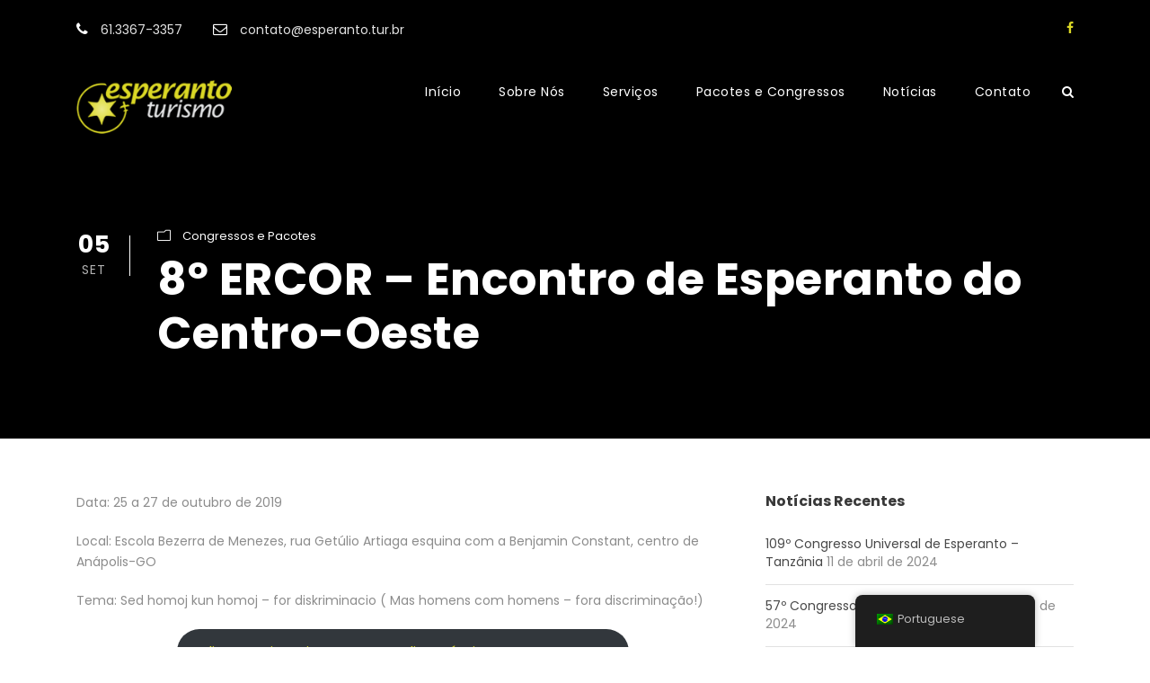

--- FILE ---
content_type: text/html; charset=UTF-8
request_url: https://esperanto.tur.br/8o-ercor-encontro-de-esperanto-do-centro-oeste/
body_size: 14781
content:
<!DOCTYPE html>
<html lang="pt-BR" class="no-js">
<head>
	<meta charset="UTF-8">
	<meta name="viewport" content="width=device-width, initial-scale=1">
	<link rel="profile" href="https://gmpg.org/xfn/11">
	<link rel="pingback" href="https://esperanto.tur.br/xmlrpc.php">
	<title>8º ERCOR &#8211; Encontro de Esperanto do Centro-Oeste &#8211; Esperanto Turismo</title>
<meta name='robots' content='max-image-preview:large' />
<link rel='dns-prefetch' href='//fonts.googleapis.com' />
<link rel="alternate" type="application/rss+xml" title="Feed para Esperanto Turismo &raquo;" href="https://esperanto.tur.br/feed/" />
<link rel="alternate" type="application/rss+xml" title="Feed de comentários para Esperanto Turismo &raquo;" href="https://esperanto.tur.br/comments/feed/" />
<link rel="alternate" type="application/rss+xml" title="Feed de comentários para Esperanto Turismo &raquo; 8º ERCOR &#8211; Encontro de Esperanto do Centro-Oeste" href="https://esperanto.tur.br/8o-ercor-encontro-de-esperanto-do-centro-oeste/feed/" />
<script type="text/javascript">
window._wpemojiSettings = {"baseUrl":"https:\/\/s.w.org\/images\/core\/emoji\/14.0.0\/72x72\/","ext":".png","svgUrl":"https:\/\/s.w.org\/images\/core\/emoji\/14.0.0\/svg\/","svgExt":".svg","source":{"concatemoji":"https:\/\/esperanto.tur.br\/wp-includes\/js\/wp-emoji-release.min.js?ver=6.1.9"}};
/*! This file is auto-generated */
!function(e,a,t){var n,r,o,i=a.createElement("canvas"),p=i.getContext&&i.getContext("2d");function s(e,t){var a=String.fromCharCode,e=(p.clearRect(0,0,i.width,i.height),p.fillText(a.apply(this,e),0,0),i.toDataURL());return p.clearRect(0,0,i.width,i.height),p.fillText(a.apply(this,t),0,0),e===i.toDataURL()}function c(e){var t=a.createElement("script");t.src=e,t.defer=t.type="text/javascript",a.getElementsByTagName("head")[0].appendChild(t)}for(o=Array("flag","emoji"),t.supports={everything:!0,everythingExceptFlag:!0},r=0;r<o.length;r++)t.supports[o[r]]=function(e){if(p&&p.fillText)switch(p.textBaseline="top",p.font="600 32px Arial",e){case"flag":return s([127987,65039,8205,9895,65039],[127987,65039,8203,9895,65039])?!1:!s([55356,56826,55356,56819],[55356,56826,8203,55356,56819])&&!s([55356,57332,56128,56423,56128,56418,56128,56421,56128,56430,56128,56423,56128,56447],[55356,57332,8203,56128,56423,8203,56128,56418,8203,56128,56421,8203,56128,56430,8203,56128,56423,8203,56128,56447]);case"emoji":return!s([129777,127995,8205,129778,127999],[129777,127995,8203,129778,127999])}return!1}(o[r]),t.supports.everything=t.supports.everything&&t.supports[o[r]],"flag"!==o[r]&&(t.supports.everythingExceptFlag=t.supports.everythingExceptFlag&&t.supports[o[r]]);t.supports.everythingExceptFlag=t.supports.everythingExceptFlag&&!t.supports.flag,t.DOMReady=!1,t.readyCallback=function(){t.DOMReady=!0},t.supports.everything||(n=function(){t.readyCallback()},a.addEventListener?(a.addEventListener("DOMContentLoaded",n,!1),e.addEventListener("load",n,!1)):(e.attachEvent("onload",n),a.attachEvent("onreadystatechange",function(){"complete"===a.readyState&&t.readyCallback()})),(e=t.source||{}).concatemoji?c(e.concatemoji):e.wpemoji&&e.twemoji&&(c(e.twemoji),c(e.wpemoji)))}(window,document,window._wpemojiSettings);
</script>
<style type="text/css">
img.wp-smiley,
img.emoji {
	display: inline !important;
	border: none !important;
	box-shadow: none !important;
	height: 1em !important;
	width: 1em !important;
	margin: 0 0.07em !important;
	vertical-align: -0.1em !important;
	background: none !important;
	padding: 0 !important;
}
</style>
	<link rel='stylesheet' id='wp-block-library-css' href='https://esperanto.tur.br/wp-includes/css/dist/block-library/style.min.css?ver=6.1.9' type='text/css' media='all' />
<link rel='stylesheet' id='classic-theme-styles-css' href='https://esperanto.tur.br/wp-includes/css/classic-themes.min.css?ver=1' type='text/css' media='all' />
<style id='global-styles-inline-css' type='text/css'>
body{--wp--preset--color--black: #000000;--wp--preset--color--cyan-bluish-gray: #abb8c3;--wp--preset--color--white: #ffffff;--wp--preset--color--pale-pink: #f78da7;--wp--preset--color--vivid-red: #cf2e2e;--wp--preset--color--luminous-vivid-orange: #ff6900;--wp--preset--color--luminous-vivid-amber: #fcb900;--wp--preset--color--light-green-cyan: #7bdcb5;--wp--preset--color--vivid-green-cyan: #00d084;--wp--preset--color--pale-cyan-blue: #8ed1fc;--wp--preset--color--vivid-cyan-blue: #0693e3;--wp--preset--color--vivid-purple: #9b51e0;--wp--preset--gradient--vivid-cyan-blue-to-vivid-purple: linear-gradient(135deg,rgba(6,147,227,1) 0%,rgb(155,81,224) 100%);--wp--preset--gradient--light-green-cyan-to-vivid-green-cyan: linear-gradient(135deg,rgb(122,220,180) 0%,rgb(0,208,130) 100%);--wp--preset--gradient--luminous-vivid-amber-to-luminous-vivid-orange: linear-gradient(135deg,rgba(252,185,0,1) 0%,rgba(255,105,0,1) 100%);--wp--preset--gradient--luminous-vivid-orange-to-vivid-red: linear-gradient(135deg,rgba(255,105,0,1) 0%,rgb(207,46,46) 100%);--wp--preset--gradient--very-light-gray-to-cyan-bluish-gray: linear-gradient(135deg,rgb(238,238,238) 0%,rgb(169,184,195) 100%);--wp--preset--gradient--cool-to-warm-spectrum: linear-gradient(135deg,rgb(74,234,220) 0%,rgb(151,120,209) 20%,rgb(207,42,186) 40%,rgb(238,44,130) 60%,rgb(251,105,98) 80%,rgb(254,248,76) 100%);--wp--preset--gradient--blush-light-purple: linear-gradient(135deg,rgb(255,206,236) 0%,rgb(152,150,240) 100%);--wp--preset--gradient--blush-bordeaux: linear-gradient(135deg,rgb(254,205,165) 0%,rgb(254,45,45) 50%,rgb(107,0,62) 100%);--wp--preset--gradient--luminous-dusk: linear-gradient(135deg,rgb(255,203,112) 0%,rgb(199,81,192) 50%,rgb(65,88,208) 100%);--wp--preset--gradient--pale-ocean: linear-gradient(135deg,rgb(255,245,203) 0%,rgb(182,227,212) 50%,rgb(51,167,181) 100%);--wp--preset--gradient--electric-grass: linear-gradient(135deg,rgb(202,248,128) 0%,rgb(113,206,126) 100%);--wp--preset--gradient--midnight: linear-gradient(135deg,rgb(2,3,129) 0%,rgb(40,116,252) 100%);--wp--preset--duotone--dark-grayscale: url('#wp-duotone-dark-grayscale');--wp--preset--duotone--grayscale: url('#wp-duotone-grayscale');--wp--preset--duotone--purple-yellow: url('#wp-duotone-purple-yellow');--wp--preset--duotone--blue-red: url('#wp-duotone-blue-red');--wp--preset--duotone--midnight: url('#wp-duotone-midnight');--wp--preset--duotone--magenta-yellow: url('#wp-duotone-magenta-yellow');--wp--preset--duotone--purple-green: url('#wp-duotone-purple-green');--wp--preset--duotone--blue-orange: url('#wp-duotone-blue-orange');--wp--preset--font-size--small: 13px;--wp--preset--font-size--medium: 20px;--wp--preset--font-size--large: 36px;--wp--preset--font-size--x-large: 42px;--wp--preset--spacing--20: 0.44rem;--wp--preset--spacing--30: 0.67rem;--wp--preset--spacing--40: 1rem;--wp--preset--spacing--50: 1.5rem;--wp--preset--spacing--60: 2.25rem;--wp--preset--spacing--70: 3.38rem;--wp--preset--spacing--80: 5.06rem;}:where(.is-layout-flex){gap: 0.5em;}body .is-layout-flow > .alignleft{float: left;margin-inline-start: 0;margin-inline-end: 2em;}body .is-layout-flow > .alignright{float: right;margin-inline-start: 2em;margin-inline-end: 0;}body .is-layout-flow > .aligncenter{margin-left: auto !important;margin-right: auto !important;}body .is-layout-constrained > .alignleft{float: left;margin-inline-start: 0;margin-inline-end: 2em;}body .is-layout-constrained > .alignright{float: right;margin-inline-start: 2em;margin-inline-end: 0;}body .is-layout-constrained > .aligncenter{margin-left: auto !important;margin-right: auto !important;}body .is-layout-constrained > :where(:not(.alignleft):not(.alignright):not(.alignfull)){max-width: var(--wp--style--global--content-size);margin-left: auto !important;margin-right: auto !important;}body .is-layout-constrained > .alignwide{max-width: var(--wp--style--global--wide-size);}body .is-layout-flex{display: flex;}body .is-layout-flex{flex-wrap: wrap;align-items: center;}body .is-layout-flex > *{margin: 0;}:where(.wp-block-columns.is-layout-flex){gap: 2em;}.has-black-color{color: var(--wp--preset--color--black) !important;}.has-cyan-bluish-gray-color{color: var(--wp--preset--color--cyan-bluish-gray) !important;}.has-white-color{color: var(--wp--preset--color--white) !important;}.has-pale-pink-color{color: var(--wp--preset--color--pale-pink) !important;}.has-vivid-red-color{color: var(--wp--preset--color--vivid-red) !important;}.has-luminous-vivid-orange-color{color: var(--wp--preset--color--luminous-vivid-orange) !important;}.has-luminous-vivid-amber-color{color: var(--wp--preset--color--luminous-vivid-amber) !important;}.has-light-green-cyan-color{color: var(--wp--preset--color--light-green-cyan) !important;}.has-vivid-green-cyan-color{color: var(--wp--preset--color--vivid-green-cyan) !important;}.has-pale-cyan-blue-color{color: var(--wp--preset--color--pale-cyan-blue) !important;}.has-vivid-cyan-blue-color{color: var(--wp--preset--color--vivid-cyan-blue) !important;}.has-vivid-purple-color{color: var(--wp--preset--color--vivid-purple) !important;}.has-black-background-color{background-color: var(--wp--preset--color--black) !important;}.has-cyan-bluish-gray-background-color{background-color: var(--wp--preset--color--cyan-bluish-gray) !important;}.has-white-background-color{background-color: var(--wp--preset--color--white) !important;}.has-pale-pink-background-color{background-color: var(--wp--preset--color--pale-pink) !important;}.has-vivid-red-background-color{background-color: var(--wp--preset--color--vivid-red) !important;}.has-luminous-vivid-orange-background-color{background-color: var(--wp--preset--color--luminous-vivid-orange) !important;}.has-luminous-vivid-amber-background-color{background-color: var(--wp--preset--color--luminous-vivid-amber) !important;}.has-light-green-cyan-background-color{background-color: var(--wp--preset--color--light-green-cyan) !important;}.has-vivid-green-cyan-background-color{background-color: var(--wp--preset--color--vivid-green-cyan) !important;}.has-pale-cyan-blue-background-color{background-color: var(--wp--preset--color--pale-cyan-blue) !important;}.has-vivid-cyan-blue-background-color{background-color: var(--wp--preset--color--vivid-cyan-blue) !important;}.has-vivid-purple-background-color{background-color: var(--wp--preset--color--vivid-purple) !important;}.has-black-border-color{border-color: var(--wp--preset--color--black) !important;}.has-cyan-bluish-gray-border-color{border-color: var(--wp--preset--color--cyan-bluish-gray) !important;}.has-white-border-color{border-color: var(--wp--preset--color--white) !important;}.has-pale-pink-border-color{border-color: var(--wp--preset--color--pale-pink) !important;}.has-vivid-red-border-color{border-color: var(--wp--preset--color--vivid-red) !important;}.has-luminous-vivid-orange-border-color{border-color: var(--wp--preset--color--luminous-vivid-orange) !important;}.has-luminous-vivid-amber-border-color{border-color: var(--wp--preset--color--luminous-vivid-amber) !important;}.has-light-green-cyan-border-color{border-color: var(--wp--preset--color--light-green-cyan) !important;}.has-vivid-green-cyan-border-color{border-color: var(--wp--preset--color--vivid-green-cyan) !important;}.has-pale-cyan-blue-border-color{border-color: var(--wp--preset--color--pale-cyan-blue) !important;}.has-vivid-cyan-blue-border-color{border-color: var(--wp--preset--color--vivid-cyan-blue) !important;}.has-vivid-purple-border-color{border-color: var(--wp--preset--color--vivid-purple) !important;}.has-vivid-cyan-blue-to-vivid-purple-gradient-background{background: var(--wp--preset--gradient--vivid-cyan-blue-to-vivid-purple) !important;}.has-light-green-cyan-to-vivid-green-cyan-gradient-background{background: var(--wp--preset--gradient--light-green-cyan-to-vivid-green-cyan) !important;}.has-luminous-vivid-amber-to-luminous-vivid-orange-gradient-background{background: var(--wp--preset--gradient--luminous-vivid-amber-to-luminous-vivid-orange) !important;}.has-luminous-vivid-orange-to-vivid-red-gradient-background{background: var(--wp--preset--gradient--luminous-vivid-orange-to-vivid-red) !important;}.has-very-light-gray-to-cyan-bluish-gray-gradient-background{background: var(--wp--preset--gradient--very-light-gray-to-cyan-bluish-gray) !important;}.has-cool-to-warm-spectrum-gradient-background{background: var(--wp--preset--gradient--cool-to-warm-spectrum) !important;}.has-blush-light-purple-gradient-background{background: var(--wp--preset--gradient--blush-light-purple) !important;}.has-blush-bordeaux-gradient-background{background: var(--wp--preset--gradient--blush-bordeaux) !important;}.has-luminous-dusk-gradient-background{background: var(--wp--preset--gradient--luminous-dusk) !important;}.has-pale-ocean-gradient-background{background: var(--wp--preset--gradient--pale-ocean) !important;}.has-electric-grass-gradient-background{background: var(--wp--preset--gradient--electric-grass) !important;}.has-midnight-gradient-background{background: var(--wp--preset--gradient--midnight) !important;}.has-small-font-size{font-size: var(--wp--preset--font-size--small) !important;}.has-medium-font-size{font-size: var(--wp--preset--font-size--medium) !important;}.has-large-font-size{font-size: var(--wp--preset--font-size--large) !important;}.has-x-large-font-size{font-size: var(--wp--preset--font-size--x-large) !important;}
.wp-block-navigation a:where(:not(.wp-element-button)){color: inherit;}
:where(.wp-block-columns.is-layout-flex){gap: 2em;}
.wp-block-pullquote{font-size: 1.5em;line-height: 1.6;}
</style>
<link rel='stylesheet' id='contact-form-7-css' href='https://esperanto.tur.br/wp-content/plugins/contact-form-7/includes/css/styles.css?ver=5.7.5.1' type='text/css' media='all' />
<link rel='stylesheet' id='gdlr-core-google-font-css' href='https://fonts.googleapis.com/css?family=Poppins%3A100%2C100italic%2C200%2C200italic%2C300%2C300italic%2Cregular%2Citalic%2C500%2C500italic%2C600%2C600italic%2C700%2C700italic%2C800%2C800italic%2C900%2C900italic%7COpen+Sans%3A300%2C300italic%2Cregular%2Citalic%2C600%2C600italic%2C700%2C700italic%2C800%2C800italic&#038;subset=latin%2Clatin-ext%2Cdevanagari%2Ccyrillic-ext%2Cvietnamese%2Ccyrillic%2Cgreek-ext%2Cgreek&#038;ver=6.1.9' type='text/css' media='all' />
<link rel='stylesheet' id='rs-plugin-settings-css' href='https://esperanto.tur.br/wp-content/plugins/revslider/public/assets/css/settings.css?ver=5.4.8' type='text/css' media='all' />
<style id='rs-plugin-settings-inline-css' type='text/css'>
#rs-demo-id {}
</style>
<link rel='stylesheet' id='elegant-icon-css' href='https://esperanto.tur.br/wp-content/plugins/tourmaster/plugins/elegant-font/style.css?ver=6.1.9' type='text/css' media='all' />
<link rel='stylesheet' id='tourmaster-style-css' href='https://esperanto.tur.br/wp-content/plugins/tourmaster/tourmaster.css?ver=6.1.9' type='text/css' media='all' />
<link rel='stylesheet' id='tourmaster-custom-style-css' href='https://esperanto.tur.br/wp-content/uploads/tourmaster-style-custom.css?1742856190&#038;ver=6.1.9' type='text/css' media='all' />
<link rel='stylesheet' id='trp-floater-language-switcher-style-css' href='https://esperanto.tur.br/wp-content/plugins/translatepress-multilingual/assets/css/trp-floater-language-switcher.css?ver=2.7.4' type='text/css' media='all' />
<link rel='stylesheet' id='trp-language-switcher-style-css' href='https://esperanto.tur.br/wp-content/plugins/translatepress-multilingual/assets/css/trp-language-switcher.css?ver=2.7.4' type='text/css' media='all' />
<link rel='stylesheet' id='traveltour-style-core-css' href='https://esperanto.tur.br/wp-content/themes/esperantotur/css/style-core.css?ver=6.1.9' type='text/css' media='all' />
<link rel='stylesheet' id='traveltour-custom-style-css' href='https://esperanto.tur.br/wp-content/uploads/traveltour-style-custom.css?1742856190&#038;ver=6.1.9' type='text/css' media='all' />
<link rel='stylesheet' id='gdlr-core-plugin-css' href='https://esperanto.tur.br/wp-content/plugins/goodlayers-core/plugins/combine/style.css?ver=6.1.9' type='text/css' media='all' />
<link rel='stylesheet' id='gdlr-core-page-builder-css' href='https://esperanto.tur.br/wp-content/plugins/goodlayers-core/include/css/page-builder.css?ver=6.1.9' type='text/css' media='all' />
<script type='text/javascript' src='https://esperanto.tur.br/wp-includes/js/jquery/jquery.min.js?ver=3.6.1' id='jquery-core-js'></script>
<script type='text/javascript' src='https://esperanto.tur.br/wp-includes/js/jquery/jquery-migrate.min.js?ver=3.3.2' id='jquery-migrate-js'></script>
<script type='text/javascript' src='https://esperanto.tur.br/wp-content/plugins/revslider/public/assets/js/jquery.themepunch.tools.min.js?ver=5.4.8' id='tp-tools-js'></script>
<script type='text/javascript' src='https://esperanto.tur.br/wp-content/plugins/revslider/public/assets/js/jquery.themepunch.revolution.min.js?ver=5.4.8' id='revmin-js'></script>
<!--[if lt IE 9]>
<script type='text/javascript' src='https://esperanto.tur.br/wp-content/themes/esperantotur/js/html5.js?ver=6.1.9' id='tourmaster-html5js-js'></script>
<![endif]-->
<link rel="https://api.w.org/" href="https://esperanto.tur.br/wp-json/" /><link rel="alternate" type="application/json" href="https://esperanto.tur.br/wp-json/wp/v2/posts/8444" /><link rel="EditURI" type="application/rsd+xml" title="RSD" href="https://esperanto.tur.br/xmlrpc.php?rsd" />
<link rel="wlwmanifest" type="application/wlwmanifest+xml" href="https://esperanto.tur.br/wp-includes/wlwmanifest.xml" />
<meta name="generator" content="WordPress 6.1.9" />
<link rel="canonical" href="https://esperanto.tur.br/8o-ercor-encontro-de-esperanto-do-centro-oeste/" />
<link rel='shortlink' href='https://esperanto.tur.br/?p=8444' />
<link rel="alternate" type="application/json+oembed" href="https://esperanto.tur.br/wp-json/oembed/1.0/embed?url=https%3A%2F%2Fesperanto.tur.br%2F8o-ercor-encontro-de-esperanto-do-centro-oeste%2F" />
<link rel="alternate" type="text/xml+oembed" href="https://esperanto.tur.br/wp-json/oembed/1.0/embed?url=https%3A%2F%2Fesperanto.tur.br%2F8o-ercor-encontro-de-esperanto-do-centro-oeste%2F&#038;format=xml" />
<link rel="alternate" hreflang="pt-BR" href="https://esperanto.tur.br/8o-ercor-encontro-de-esperanto-do-centro-oeste/"/>
<link rel="alternate" hreflang="eo" href="https://esperanto.tur.br/eo/8o-ercor-encontro-de-esperanto-do-centro-oeste/"/>
<link rel="alternate" hreflang="pt" href="https://esperanto.tur.br/8o-ercor-encontro-de-esperanto-do-centro-oeste/"/>
<style type="text/css">.recentcomments a{display:inline !important;padding:0 !important;margin:0 !important;}</style><meta name="generator" content="Powered by Slider Revolution 5.4.8 - responsive, Mobile-Friendly Slider Plugin for WordPress with comfortable drag and drop interface." />
<link rel="icon" href="https://esperanto.tur.br/wp-content/uploads/2019/08/cropped-logo1-32x32.png" sizes="32x32" />
<link rel="icon" href="https://esperanto.tur.br/wp-content/uploads/2019/08/cropped-logo1-192x192.png" sizes="192x192" />
<link rel="apple-touch-icon" href="https://esperanto.tur.br/wp-content/uploads/2019/08/cropped-logo1-180x180.png" />
<meta name="msapplication-TileImage" content="https://esperanto.tur.br/wp-content/uploads/2019/08/cropped-logo1-270x270.png" />
<script type="text/javascript">function setREVStartSize(e){									
						try{ e.c=jQuery(e.c);var i=jQuery(window).width(),t=9999,r=0,n=0,l=0,f=0,s=0,h=0;
							if(e.responsiveLevels&&(jQuery.each(e.responsiveLevels,function(e,f){f>i&&(t=r=f,l=e),i>f&&f>r&&(r=f,n=e)}),t>r&&(l=n)),f=e.gridheight[l]||e.gridheight[0]||e.gridheight,s=e.gridwidth[l]||e.gridwidth[0]||e.gridwidth,h=i/s,h=h>1?1:h,f=Math.round(h*f),"fullscreen"==e.sliderLayout){var u=(e.c.width(),jQuery(window).height());if(void 0!=e.fullScreenOffsetContainer){var c=e.fullScreenOffsetContainer.split(",");if (c) jQuery.each(c,function(e,i){u=jQuery(i).length>0?u-jQuery(i).outerHeight(!0):u}),e.fullScreenOffset.split("%").length>1&&void 0!=e.fullScreenOffset&&e.fullScreenOffset.length>0?u-=jQuery(window).height()*parseInt(e.fullScreenOffset,0)/100:void 0!=e.fullScreenOffset&&e.fullScreenOffset.length>0&&(u-=parseInt(e.fullScreenOffset,0))}f=u}else void 0!=e.minHeight&&f<e.minHeight&&(f=e.minHeight);e.c.closest(".rev_slider_wrapper").css({height:f})					
						}catch(d){console.log("Failure at Presize of Slider:"+d)}						
					};</script>

<!-- Global site tag (gtag.js) - Google Analytics -->
<script async src="https://www.googletagmanager.com/gtag/js?id=UA-135758325-1"></script>
<script>
  window.dataLayer = window.dataLayer || [];
  function gtag(){dataLayer.push(arguments);}
  gtag('js', new Date());

  gtag('config', 'UA-135758325-1');
</script>

</head>

<body data-rsssl=1 class="post-template-default single single-post postid-8444 single-format-standard gdlr-core-body tourmaster-body translatepress-pt_BR traveltour-body traveltour-body-front traveltour-full  traveltour-with-sticky-navigation gdlr-core-link-to-lightbox">
<div class="traveltour-mobile-header-wrap" ><div class="traveltour-mobile-header traveltour-header-background traveltour-style-slide" id="traveltour-mobile-header" ><div class="traveltour-mobile-header-container traveltour-container" ><div class="traveltour-logo  traveltour-item-pdlr"><div class="traveltour-logo-inner"><a href="https://esperanto.tur.br/" ><img src="https://esperanto.tur.br/wp-content/uploads/2019/01/logo.png" alt="" width="236" height="81" /></a></div></div><div class="traveltour-mobile-menu-right" ><div class="traveltour-main-menu-search" id="traveltour-mobile-top-search" ><i class="fa fa-search" ></i></div><div class="traveltour-top-search-wrap" >
	<div class="traveltour-top-search-close" ></div>

	<div class="traveltour-top-search-row" >
		<div class="traveltour-top-search-cell" >
			<form role="search" method="get" class="search-form" action="https://esperanto.tur.br/">
				<input type="text" class="search-field traveltour-title-font" placeholder="Serĉi ..." value="" name="s">
				<div class="traveltour-top-search-submit"><i class="fa fa-search" ></i></div>
				<input type="submit" class="search-submit" value="Buscar">
				<div class="traveltour-top-search-close"><i class="icon_close" ></i></div>
			</form>
		</div>
	</div>

</div>
<div class="traveltour-mobile-menu" ><a class="traveltour-mm-menu-button traveltour-mobile-menu-button traveltour-mobile-button-hamburger-with-border" href="#traveltour-mobile-menu" ><i class="fa fa-bars" ></i></a><div class="traveltour-mm-menu-wrap traveltour-navigation-font" id="traveltour-mobile-menu" data-slide="right" ><ul id="menu-main-navigation" class="m-menu"><li class="menu-item menu-item-type-post_type menu-item-object-page menu-item-home menu-item-4373"><a href="https://esperanto.tur.br/">Início</a></li>
<li class="menu-item menu-item-type-post_type menu-item-object-page menu-item-5659"><a href="https://esperanto.tur.br/sobre-nos/">Sobre Nós</a></li>
<li class="menu-item menu-item-type-post_type menu-item-object-page menu-item-5501"><a href="https://esperanto.tur.br/servicos/">Serviços</a></li>
<li class="menu-item menu-item-type-custom menu-item-object-custom menu-item-has-children menu-item-5458"><a>Pacotes e Congressos</a>
<ul class="sub-menu">
	<li class="menu-item menu-item-type-custom menu-item-object-custom menu-item-8495"><a href="https://esperanto.tur.br/107-universala-kongreso-de-esperanto-montrealo/">107 º  Universala Kongreso De Esperanto</a></li>
</ul>
</li>
<li class="menu-item menu-item-type-post_type menu-item-object-page menu-item-5448"><a href="https://esperanto.tur.br/noticias/">Notícias</a></li>
<li class="menu-item menu-item-type-post_type menu-item-object-page menu-item-4366"><a href="https://esperanto.tur.br/contato/">Contato</a></li>
</ul></div></div></div></div></div></div><div class="traveltour-body-outer-wrapper ">
		<div class="traveltour-body-wrapper clearfix  traveltour-with-transparent-header traveltour-with-frame">
	<div class="traveltour-header-background-transparent" ><div class="traveltour-top-bar" ><div class="traveltour-top-bar-background" ></div><div class="traveltour-top-bar-container clearfix traveltour-container " ><div class="traveltour-top-bar-left traveltour-item-pdlr"><i class="fa fa-phone" style="font-size: 16px ;color: #ffffff ;margin-right: 10px ;"  ></i> 61.3367-3357
<i class="fa fa-envelope-o" style="font-size: 16px ;color: #ffffff ;margin-left: 30px ;margin-right: 10px ;"  ></i> contato@esperanto.tur.br</div><div class="traveltour-top-bar-right traveltour-item-pdlr"><div class="traveltour-top-bar-right-social" ><a href="https://www.facebook.com/esperanto.turismo/" target="_blank" class="traveltour-top-bar-social-icon" title="facebook" ><i class="fa fa-facebook" ></i></a></div></div></div></div>	
<header class="traveltour-header-wrap traveltour-header-style-plain  traveltour-style-menu-right traveltour-sticky-navigation traveltour-style-slide" >
	<div class="traveltour-header-background" ></div>
	<div class="traveltour-header-container  traveltour-container">
			
		<div class="traveltour-header-container-inner clearfix">
			<div class="traveltour-logo  traveltour-item-pdlr"><div class="traveltour-logo-inner"><a href="https://esperanto.tur.br/" ><img src="https://esperanto.tur.br/wp-content/uploads/2019/01/logo.png" alt="" width="236" height="81" /></a></div></div>			<div class="traveltour-navigation traveltour-item-pdlr clearfix " >
			<div class="traveltour-main-menu" id="traveltour-main-menu" ><ul id="menu-main-navigation-1" class="sf-menu"><li  class="menu-item menu-item-type-post_type menu-item-object-page menu-item-home menu-item-4373 traveltour-normal-menu"><a href="https://esperanto.tur.br/">Início</a></li>
<li  class="menu-item menu-item-type-post_type menu-item-object-page menu-item-5659 traveltour-normal-menu"><a href="https://esperanto.tur.br/sobre-nos/">Sobre Nós</a></li>
<li  class="menu-item menu-item-type-post_type menu-item-object-page menu-item-5501 traveltour-normal-menu"><a href="https://esperanto.tur.br/servicos/">Serviços</a></li>
<li  class="menu-item menu-item-type-custom menu-item-object-custom menu-item-has-children menu-item-5458 traveltour-normal-menu"><a class="sf-with-ul-pre">Pacotes e Congressos</a>
<ul class="sub-menu">
	<li  class="menu-item menu-item-type-custom menu-item-object-custom menu-item-8495" data-size="60"><a href="https://esperanto.tur.br/107-universala-kongreso-de-esperanto-montrealo/">107 º  Universala Kongreso De Esperanto</a></li>
</ul>
</li>
<li  class="menu-item menu-item-type-post_type menu-item-object-page menu-item-5448 traveltour-normal-menu"><a href="https://esperanto.tur.br/noticias/">Notícias</a></li>
<li  class="menu-item menu-item-type-post_type menu-item-object-page menu-item-4366 traveltour-normal-menu"><a href="https://esperanto.tur.br/contato/">Contato</a></li>
</ul><div class="traveltour-navigation-slide-bar" id="traveltour-navigation-slide-bar" ></div></div><div class="traveltour-main-menu-right-wrap clearfix " ><div class="traveltour-main-menu-search" id="traveltour-top-search" ><i class="fa fa-search" ></i></div><div class="traveltour-top-search-wrap" >
	<div class="traveltour-top-search-close" ></div>

	<div class="traveltour-top-search-row" >
		<div class="traveltour-top-search-cell" >
			<form role="search" method="get" class="search-form" action="https://esperanto.tur.br/">
				<input type="text" class="search-field traveltour-title-font" placeholder="Serĉi ..." value="" name="s">
				<div class="traveltour-top-search-submit"><i class="fa fa-search" ></i></div>
				<input type="submit" class="search-submit" value="Buscar">
				<div class="traveltour-top-search-close"><i class="icon_close" ></i></div>
			</form>
		</div>
	</div>

</div>
</div>			</div><!-- traveltour-navigation -->

		</div><!-- traveltour-header-inner -->
	</div><!-- traveltour-header-container -->
</header><!-- header --></div>	<div class="traveltour-page-wrapper" id="traveltour-page-wrapper" ><div class="traveltour-blog-title-wrap  traveltour-style-small traveltour-feature-image" ><div class="traveltour-header-transparent-substitute" ></div><div class="traveltour-blog-title-top-overlay" ></div><div class="traveltour-blog-title-overlay"  ></div><div class="traveltour-blog-title-bottom-overlay" ></div><div class="traveltour-blog-title-container traveltour-container" ><div class="traveltour-blog-title-content traveltour-item-pdlr"  ><header class="traveltour-single-article-head clearfix" ><div class="traveltour-single-article-date-wrapper"><span class="traveltour-single-article-date-day">05</span><span class="traveltour-single-article-date-month">set</span></div><div class="traveltour-single-article-head-right"><div class="traveltour-blog-info-wrapper" ><div class="traveltour-blog-info traveltour-blog-info-font traveltour-blog-info-category"><span class="traveltour-head" ><i class="icon_folder-alt" ></i></span><a href="https://esperanto.tur.br/category/congressos-e-pacotes/" rel="tag">Congressos e Pacotes</a></div></div><h1 class="traveltour-single-article-title">8º ERCOR &#8211; Encontro de Esperanto do Centro-Oeste</h1></div></header></div></div></div><div class="traveltour-content-container traveltour-container"><div class=" traveltour-sidebar-wrap clearfix traveltour-line-height-0 traveltour-sidebar-style-right" ><div class=" traveltour-sidebar-center traveltour-column-40 traveltour-line-height" ><div class="traveltour-content-wrap traveltour-item-pdlr clearfix" ><div class="traveltour-content-area" ><article id="post-8444" class="post-8444 post type-post status-publish format-standard hentry category-congressos-e-pacotes">
	<div class="traveltour-single-article" >
		<div class="traveltour-single-article-content">
<p>Data: 25 a 27 de outubro de 2019</p>



<p>Local: Escola Bezerra de Menezes, rua Getúlio Artiaga esquina com a Benjamin Constant, centro de Anápolis-GO</p>



<p>Tema: Sed homoj kun homoj &#8211; for diskriminacio ( Mas homens com homens &#8211; fora discriminação!)</p>



<div class="wp-block-button aligncenter is-style-squared"><a class="wp-block-button__link" href="https://esperanto.tur.br/pacotes-de-viagens-para-o-8o-ercor-anapolis-go/">Clique aqui e veja os pacotes disponíveis para este evento</a></div>



<figure class="wp-block-image"><img decoding="async" width="724" height="1024" src="https://esperanto.tur.br/file/2019/09/8encontro_taguatinga-724x1024.jpg" alt="" class="wp-image-8448" srcset="https://esperanto.tur.br/wp-content/uploads/2019/09/8encontro_taguatinga-724x1024.jpg 724w, https://esperanto.tur.br/wp-content/uploads/2019/09/8encontro_taguatinga-212x300.jpg 212w, https://esperanto.tur.br/wp-content/uploads/2019/09/8encontro_taguatinga-768x1086.jpg 768w, https://esperanto.tur.br/wp-content/uploads/2019/09/8encontro_taguatinga.jpg 794w" sizes="(max-width: 724px) 100vw, 724px" /></figure>



<h4>Programo de la oka Esperanto</h4>



<p>PROGRAMO DE LA OKA ESPERANTO-RENKONTIĜO DE LA CENTROKCIDENTA REGIONO</p>



<p>PROGRAMA DO OITAVO ENCONTRO DE ESPERANTO DO CENTRO-OESTE</p>



<p>ĈEFTEMO: HOMOJ KUN HOMOJ – FOR
DISKRIMINACION! (SERES HUMANOS COM SERES HUMANOS – FORA DISCRIMINAÇÃO!)</p>



<p>DATO: 25/27 OKTOBRO 2019</p>



<p>LOKO: ESCOLA BEZERRA DE MENEZES, RUA GETULINO ARTIAGA, N-RO
350, ANÁPOLIS- GO.</p>



<p>Vendrede – la 25an de oktobro</p>



<p>17h – Akcepto kaj informoj (recepção e informações).</p>



<p>20h – Solena Malfermo (Abertura Solene).</p>



<p>Prelego de Leandro Abrahão pri la ĉeftemo (palestra de Leandro Abrahão sobre&nbsp;o tema principal).</p>



<p>Artaj prezentadoj (apresentações artísticas).</p>



<p>Sabate
– la 26an.</p>



<p>9h-9h40 – prelego de Ataíde Diniz de Godoi pri
la temo: “Kiel marŝas Esperanto en Sud-Matogroso” (palestra sobre o tema “Como
marcha Esperanto no Mato Grosso do Sul”).</p>



<p>9h45- 10h25 – Prelego de Alex Bandeira pri
“Vivo kaj historio de Francisco Valdomiro Lorenz” (palestra de Alex Bandeira
sobre a Vida e a História de Francisco Valdomiro Lorenz).</p>



<p>10h25 – 10h45 – Paŭzo por lunĉo (pausa para o
lanche).</p>



<p>10h50 – 11h30 – Babilado kun Néia Lúcia Souza
pri “Esperanto-Sumoo” (Bate-papo com Néia Lúcia Souza sobre o projeto
“Esperanto- Sumoo”).</p>



<p>11h30- 13h30- paŭzo por tagmanĝo (pausa para
almoço).</p>



<p>14h – 14h40 – Prelego de Evandro Ferreira Avellar,
prezidanto de BEL, pri la temo: “Nuntempa agado de Brazila Esperanto-Ligo kaj
aliaj esperantaj aferoj” (Palestra de Evandro Ferreira Avellar sobre a “Atuação
atual da BEL e outros assuntos relativos ao Esperanto”).</p>



<p>14h45 – 15h25 – Prelego de Henrique Allan
Kardec Mendonça pri “Historio de la Esperanto-movado en Anápolis” (palestra de
Henrique Allan Kardec Mendonça sobre a “História do movimento esperantista em
Anápolis”).</p>



<p>15h25 – 15h50 – paŭzo por lunĉo (pausa para
lanche).</p>



<p>15h50 – 16h30 – Ni devas prepari planon pri
E-agado en la Centrokcidenta Regiono (Preparar plano para a atuação
esperantista no Centro-Oeste)</p>



<p>16h35 – 17h30 – Diskutado pri la ĉeftemo de la
Renkontiĝo (Discussão sobre o tema central do Encontro).</p>



<p>17h35 – Fermo (Fechamento).</p>



<p>Dimanĉe – la 27an.</p>



<p>Promenado tra la urbo kaj vizito al “Monumento
Esperanto” (Passeio pela cidade e visita ao Monumento Esperanto).</p>



<p>EKSTER LA RENKONTIĜO</p>



<p>Paralele okazos fulma kurso de Esperanto, Sabate,
je la naŭa horo, ĉe la Lernejo Bezerra de Menezes.</p>



<p>(Curso rápido de Esperanto, sábado, às 9h, na Escola Bezerra de Menezes)</p>



<p><strong>Palestra de abertura do 8° ERCOR</strong></p>



<p>Conforme está mencionado na programação do&nbsp;<strong>8° ENCONTRO DE ESPERANTO DA REGIÃO CENTRO-OESTE</strong>,&nbsp;a palestra na solenidade de abertura do evento estará a cargo do empresário&nbsp;<strong>Leandro Tomé Abrahão.&nbsp;</strong>Ver:&nbsp;<a href="https://esperanto.tur.br/8o-ercor-encontro-de-esperanto-do-centro-oeste/" rel="noreferrer noopener" target="_blank">https://esperanto.tur.br/8o-ercor-encontro-de-esperanto-do-centro-oeste/</a></p>



<p>Mais informações sobre o evento estão no referido site.</p>



<p>E sobre o palestrante, assista o vídeo do link:</p>



<p><a href="https://www.youtube.com/channel/UCjHTf-gByRb0fMtqP1p4CRA">https://www.youtube.com/channel/UCjHTf-gByRb0fMtqP1p4CRA</a></p>
</div>	</div><!-- traveltour-single-article -->
</article><!-- post-id -->
</div><div class="traveltour-page-builder-wrap traveltour-item-rvpdlr" ><div class="gdlr-core-page-builder-body"></div></div><div class="traveltour-single-social-share traveltour-item-rvpdlr" ><div class="gdlr-core-social-share-item gdlr-core-item-pdb  gdlr-core-center-align gdlr-core-social-share-left-text gdlr-core-item-pdlr gdlr-core-style-plain" style="padding-bottom: 0px ;"  ><span class="gdlr-core-social-share-wrap"><a class="gdlr-core-social-share-facebook" href="http://www.facebook.com/share.php?u=https://esperanto.tur.br/8o-ercor-encontro-de-esperanto-do-centro-oeste/&#038;title=8%C2%BA+ERCOR+%E2%80%93+Encontro+de+Esperanto+do+Centro-Oeste" target="_blank" onclick="javascript:window.open(this.href,&#039;&#039;, &#039;menubar=no,toolbar=no,resizable=yes,scrollbars=yes,height=602,width=555&#039;);return false;"  ><i class="fa fa-facebook" ></i></a><a class="gdlr-core-social-share-email" href="mailto:?subject=Site%20sharing&#038;body=Please%20check%20this%20site%20out%20https://esperanto.tur.br/8o-ercor-encontro-de-esperanto-do-centro-oeste/"  ><i class="fa fa-envelope" ></i></a></span></div></div><div class="traveltour-single-nav-area clearfix" ><span class="traveltour-single-nav traveltour-single-nav-left"><a href="https://esperanto.tur.br/105o-reino-unido-em-montreal-muitas-inscricoes-em-lahtia/" rel="prev"><i class="arrow_left" ></i><span class="traveltour-text" >Anterior</span></a></span><span class="traveltour-single-nav traveltour-single-nav-right"><a href="https://esperanto.tur.br/pacotes-de-viagens-para-o-8o-ercor-anapolis-go/" rel="next"><span class="traveltour-text" >Próximo</span><i class="arrow_right" ></i></a></span></div>
<div id="comments" class="traveltour-comments-area">
	<div id="respond" class="comment-respond">
		<h4 id="reply-title" class="comment-reply-title traveltour-content-font">Leave a Reply <small><a rel="nofollow" id="cancel-comment-reply-link" href="/8o-ercor-encontro-de-esperanto-do-centro-oeste/#respond" style="display:none;">Cancel Reply</a></small></h4><p class="must-log-in">You must be <a href="https://esperanto.tur.br/login-adm/?redirect_to=https%3A%2F%2Fesperanto.tur.br%2F8o-ercor-encontro-de-esperanto-do-centro-oeste%2F">logged in</a> to post a comment.</p>	</div><!-- #respond -->
	</div><!-- traveltour-comments-area --></div></div><div class=" traveltour-sidebar-right traveltour-column-20 traveltour-line-height traveltour-line-height" ><div class="traveltour-sidebar-area traveltour-item-pdlr" >
		<div id="recent-posts-7" class="widget widget_recent_entries traveltour-widget">
		<h3 class="traveltour-widget-title"><span class="traveltour-widget-head-text">Notícias Recentes</span></h3><span class="clear"></span>
		<ul>
											<li>
					<a href="https://esperanto.tur.br/109o-congresso-universal-de-esperanto-tanzania/">109º Congresso Universal de Esperanto &#8211; Tanzânia</a>
											<span class="post-date">11 de abril de 2024</span>
									</li>
											<li>
					<a href="https://esperanto.tur.br/57o-congresso-da-ilei-maceio-al/">57º Congresso da ILEI &#8211; Maceió AL</a>
											<span class="post-date">11 de abril de 2024</span>
									</li>
											<li>
					<a href="https://esperanto.tur.br/6o-encontro-de-esperanto-de-catalao/">6º Encontro de Esperanto de Catalão</a>
											<span class="post-date">15 de março de 2020</span>
									</li>
											<li>
					<a href="https://esperanto.tur.br/bel-konferencoj-2020-porto-alegro/">BEL-Konferencoj 2020 &#8211; Porto-Alegro</a>
											<span class="post-date">7 de março de 2020</span>
									</li>
											<li>
					<a href="https://esperanto.tur.br/107-universala-kongreso-de-esperanto-montrealo/">107 º  Universala Kongreso De Esperanto &#8211; Montrealo</a>
											<span class="post-date">15 de fevereiro de 2020</span>
									</li>
											<li>
					<a href="https://esperanto.tur.br/pacotes-de-viagens-para-o-8o-ercor-anapolis-go/">Pacotes de viagens para o 8º ERCOR &#8211; Anápolis &#8211; GO</a>
											<span class="post-date">22 de setembro de 2019</span>
									</li>
											<li>
					<a href="https://esperanto.tur.br/8o-ercor-encontro-de-esperanto-do-centro-oeste/" aria-current="page">8º ERCOR &#8211; Encontro de Esperanto do Centro-Oeste</a>
											<span class="post-date">5 de setembro de 2019</span>
									</li>
					</ul>

		</div><div id="recent-comments-6" class="widget widget_recent_comments traveltour-widget"><h3 class="traveltour-widget-title"><span class="traveltour-widget-head-text">Comentários</span></h3><span class="clear"></span><ul id="recentcomments"></ul></div></div></div></div></div></div><footer><div class="traveltour-footer-wrapper  traveltour-with-column-divider" ><div class="traveltour-footer-container traveltour-container clearfix" ><div class="traveltour-footer-column traveltour-item-pdlr traveltour-column-20" ><div id="text-1" class="widget widget_text traveltour-widget">			<div class="textwidget"><img src="https://esperanto.tur.br/wp-content/uploads/2019/01/logorodape.png" alt=""/> 
<span class="gdlr-core-space-shortcode" style="margin-top: 21px ;"  ></span>
Serviços Oferecidos: Reserva em Hotéis | Emissão de Bilhetes Aéreos | Aluguel de Carro | Aluguel de Ônibus | Seguro de Viagem | City Tour | Passeios | Translados
<span class="gdlr-core-space-shortcode" style="margin-top: 25px ;"  ></span>
<img src="https://esperanto.tur.br/wp-content/uploads/2019/02/cartoes.png" alt="" width="210" style="margin-right: 25px;" />
</div>
		</div></div><div class="traveltour-footer-column traveltour-item-pdlr traveltour-column-20" ><div id="tourmaster-widget-tour-category-6" class="widget widget_tourmaster-widget-tour-category traveltour-widget"><h3 class="traveltour-widget-title"><span class="traveltour-widget-head-text">Top Destinos</span></h3><span class="clear"></span><div class="tourmaster-widget-tour-category"><div class="tourmaster-tour-category-widget-holder clearfix" ><div class="tourmaster-tour-category-widget tourmaster-item-list  tourmaster-column-20 tourmaster-column-first tourmaster-with-thumbnail" ><div class="tourmaster-tour-category-thumbnail tourmaster-media-image" ><img src="https://esperanto.tur.br/wp-content/uploads/2019/01/africa-600x600.jpg" alt="" width="600" height="600" /></div><div class="tourmaster-tour-category-overlay" ></div><div class="tourmaster-tour-category-head" ><div class="tourmaster-tour-category-head-table" ><h3 class="tourmaster-tour-category-title" ><a class="tourmaster-tour-category-head-link" href="https://esperanto.tur.br/tour-destination/africa/" >Africa</a></h3></div></div></div><div class="tourmaster-tour-category-widget tourmaster-item-list  tourmaster-column-20 tourmaster-with-thumbnail" ><div class="tourmaster-tour-category-thumbnail tourmaster-media-image" ><img src="https://esperanto.tur.br/wp-content/uploads/2017/01/Fotolia_16069076_Subscription_Monthly_XXL-600x600.jpg" alt="" width="600" height="600" /></div><div class="tourmaster-tour-category-overlay" ></div><div class="tourmaster-tour-category-head" ><div class="tourmaster-tour-category-head-table" ><h3 class="tourmaster-tour-category-title" ><a class="tourmaster-tour-category-head-link" href="https://esperanto.tur.br/tour-destination/america-do-norte/" >América do Norte</a></h3></div></div></div><div class="tourmaster-tour-category-widget tourmaster-item-list  tourmaster-column-20 tourmaster-with-thumbnail" ><div class="tourmaster-tour-category-thumbnail tourmaster-media-image" ><img src="https://esperanto.tur.br/wp-content/uploads/2019/01/america-do-sul-600x600.jpg" alt="" width="600" height="600" /></div><div class="tourmaster-tour-category-overlay" ></div><div class="tourmaster-tour-category-head" ><div class="tourmaster-tour-category-head-table" ><h3 class="tourmaster-tour-category-title" ><a class="tourmaster-tour-category-head-link" href="https://esperanto.tur.br/tour-destination/america-do-sul/" >América do Sul</a></h3></div></div></div><div class="tourmaster-tour-category-widget tourmaster-item-list  tourmaster-column-20 tourmaster-column-first tourmaster-with-thumbnail" ><div class="tourmaster-tour-category-thumbnail tourmaster-media-image" ><img src="https://esperanto.tur.br/wp-content/uploads/2019/01/asia-600x600.jpg" alt="" width="600" height="600" /></div><div class="tourmaster-tour-category-overlay" ></div><div class="tourmaster-tour-category-head" ><div class="tourmaster-tour-category-head-table" ><h3 class="tourmaster-tour-category-title" ><a class="tourmaster-tour-category-head-link" href="https://esperanto.tur.br/tour-destination/asia/" >Asia</a></h3></div></div></div><div class="tourmaster-tour-category-widget tourmaster-item-list  tourmaster-column-20 tourmaster-with-thumbnail" ><div class="tourmaster-tour-category-thumbnail tourmaster-media-image" ><img src="https://esperanto.tur.br/wp-content/uploads/2019/02/london-england-600x600.jpg" alt="" width="600" height="600" /></div><div class="tourmaster-tour-category-overlay" ></div><div class="tourmaster-tour-category-head" ><div class="tourmaster-tour-category-head-table" ><h3 class="tourmaster-tour-category-title" ><a class="tourmaster-tour-category-head-link" href="https://esperanto.tur.br/tour-destination/europa/" >Europa</a></h3></div></div></div><div class="tourmaster-tour-category-widget tourmaster-item-list  tourmaster-column-20 tourmaster-with-thumbnail" ><div class="tourmaster-tour-category-thumbnail tourmaster-media-image" ><img src="https://esperanto.tur.br/wp-content/uploads/2019/02/bg2-600x600.jpg" alt="" width="600" height="600" /></div><div class="tourmaster-tour-category-overlay" ></div><div class="tourmaster-tour-category-head" ><div class="tourmaster-tour-category-head-table" ><h3 class="tourmaster-tour-category-title" ><a class="tourmaster-tour-category-head-link" href="https://esperanto.tur.br/tour-destination/oceania/" >Oceania</a></h3></div></div></div></div></div></div></div><div class="traveltour-footer-column traveltour-item-pdlr traveltour-column-20" ><div id="text-2" class="widget widget_text traveltour-widget"><h3 class="traveltour-widget-title"><span class="traveltour-widget-head-text">Contato</span></h3><span class="clear"></span>			<div class="textwidget"><p>Endereço : SHIS QI 28, Lago Sul, Brasília – DF<br />
<span class="gdlr-core-space-shortcode" style="margin-top: -13px ;"  ></span><br />
Telefone : +55 61-3367-3357 | +55 61-99370-7475<br />
<span class="gdlr-core-space-shortcode" style="margin-top: -13px ;"  ></span><br />
contato@esperanto.tur.br</p>
<p><span class="gdlr-core-space-shortcode" style="margin-top: 20px ;"  ></span><br />
<a href="#" target="_blank" rel="noopener"><i class="fa fa-facebook" style="font-size: 18px ;color: #ffffff ;margin-right: 20px ;"  ></i></a> <a href="#" target="_blank" rel="noopener"><i class="fa fa-linkedin" style="font-size: 18px ;color: #ffffff ;margin-right: 20px ;"  ></i></a></p>
</div>
		</div></div></div></div><div class="traveltour-copyright-wrapper" ><div class="traveltour-copyright-container traveltour-container"><div class="traveltour-copyright-text traveltour-item-pdlr"> ©2019 Esperanto Turismo, Todos os Direitos Reservados.</div></div></div></footer></div></div>
<template id="tp-language" data-tp-language="pt_BR"></template>        <div id="trp-floater-ls" onclick="" data-no-translation class="trp-language-switcher-container trp-floater-ls-names trp-bottom-right trp-color-dark flags-full-names" >
            <div id="trp-floater-ls-current-language" class="trp-with-flags">

                <a href="#" class="trp-floater-ls-disabled-language trp-ls-disabled-language" onclick="event.preventDefault()">
					<img class="trp-flag-image" src="https://esperanto.tur.br/wp-content/plugins/translatepress-multilingual/assets/images/flags/pt_BR.png" width="18" height="12" alt="pt_BR" title="Portuguese">Portuguese				</a>

            </div>
            <div id="trp-floater-ls-language-list" class="trp-with-flags" >

                <div class="trp-language-wrap trp-language-wrap-bottom">                    <a href="https://esperanto.tur.br/eo/8o-ercor-encontro-de-esperanto-do-centro-oeste/"
                         title="Esperanto">
          						  <img class="trp-flag-image" src="https://esperanto.tur.br/wp-content/plugins/translatepress-multilingual/assets/images/flags/eo.png" width="18" height="12" alt="eo" title="Esperanto">Esperanto					          </a>
                <a href="#" class="trp-floater-ls-disabled-language trp-ls-disabled-language" onclick="event.preventDefault()"><img class="trp-flag-image" src="https://esperanto.tur.br/wp-content/plugins/translatepress-multilingual/assets/images/flags/pt_BR.png" width="18" height="12" alt="pt_BR" title="Portuguese">Portuguese</a></div>            </div>
        </div>

    <script type='text/javascript' src='https://esperanto.tur.br/wp-content/plugins/contact-form-7/includes/swv/js/index.js?ver=5.7.5.1' id='swv-js'></script>
<script type='text/javascript' id='contact-form-7-js-extra'>
/* <![CDATA[ */
var wpcf7 = {"api":{"root":"https:\/\/esperanto.tur.br\/wp-json\/","namespace":"contact-form-7\/v1"}};
/* ]]> */
</script>
<script type='text/javascript' src='https://esperanto.tur.br/wp-content/plugins/contact-form-7/includes/js/index.js?ver=5.7.5.1' id='contact-form-7-js'></script>
<script type='text/javascript' src='https://esperanto.tur.br/wp-includes/js/jquery/ui/core.min.js?ver=1.13.2' id='jquery-ui-core-js'></script>
<script type='text/javascript' src='https://esperanto.tur.br/wp-includes/js/jquery/ui/datepicker.min.js?ver=1.13.2' id='jquery-ui-datepicker-js'></script>
<script type='text/javascript' id='jquery-ui-datepicker-js-after'>
jQuery(function(jQuery){jQuery.datepicker.setDefaults({"closeText":"Fechar","currentText":"Hoje","monthNames":["janeiro","fevereiro","mar\u00e7o","abril","maio","junho","julho","agosto","setembro","outubro","novembro","dezembro"],"monthNamesShort":["jan","fev","mar","abr","maio","jun","jul","ago","set","out","nov","dez"],"nextText":"Seguinte","prevText":"Anterior","dayNames":["domingo","segunda-feira","ter\u00e7a-feira","quarta-feira","quinta-feira","sexta-feira","s\u00e1bado"],"dayNamesShort":["dom","seg","ter","qua","qui","sex","s\u00e1b"],"dayNamesMin":["D","S","T","Q","Q","S","S"],"dateFormat":"d \\dd\\e MM \\dd\\e yy","firstDay":0,"isRTL":false});});
</script>
<script type='text/javascript' src='https://esperanto.tur.br/wp-includes/js/jquery/ui/effect.min.js?ver=1.13.2' id='jquery-effects-core-js'></script>
<script type='text/javascript' id='tourmaster-script-js-extra'>
/* <![CDATA[ */
var TMi18n = {"closeText":"Done","currentText":"Today","monthNames":["janeiro","fevereiro","mar\u00e7o","abril","maio","junho","julho","agosto","setembro","outubro","novembro","dezembro"],"monthNamesShort":["jan","fev","mar","abr","maio","jun","jul","ago","set","out","nov","dez"],"dayNames":["domingo","segunda-feira","ter\u00e7a-feira","quarta-feira","quinta-feira","sexta-feira","s\u00e1bado"],"dayNamesShort":["dom","seg","ter","qua","qui","sex","s\u00e1b"],"dayNamesMin":["D","S","T","Q","Q","S","S"],"firstDay":"0"};
/* ]]> */
</script>
<script type='text/javascript' src='https://esperanto.tur.br/wp-content/plugins/tourmaster/tourmaster.js?ver=6.1.9' id='tourmaster-script-js'></script>
<script type='text/javascript' id='traveltour-script-core-js-extra'>
/* <![CDATA[ */
var traveltour_script_core = {"home_url":"https:\/\/esperanto.tur.br\/"};
/* ]]> */
</script>
<script type='text/javascript' src='https://esperanto.tur.br/wp-content/themes/esperantotur/js/script-core.js?ver=1.0.0' id='traveltour-script-core-js'></script>
<script type='text/javascript' src='https://esperanto.tur.br/wp-includes/js/comment-reply.min.js?ver=6.1.9' id='comment-reply-js'></script>
<script type='text/javascript' src='https://esperanto.tur.br/wp-content/plugins/goodlayers-core/plugins/combine/script.js?ver=6.1.9' id='gdlr-core-plugin-js'></script>
<script type='text/javascript' id='gdlr-core-page-builder-js-extra'>
/* <![CDATA[ */
var gdlr_core_pbf = {"admin":"","video":{"width":"640","height":"360"},"ajax_url":"https:\/\/esperanto.tur.br\/wp-admin\/admin-ajax.php","ilightbox_skin":"dark"};
/* ]]> */
</script>
<script type='text/javascript' src='https://esperanto.tur.br/wp-content/plugins/goodlayers-core/include/js/page-builder.js?ver=6.1.9' id='gdlr-core-page-builder-js'></script>
<script type='text/javascript' src='https://www.google.com/recaptcha/api.js?render=6LfJEbIUAAAAAJxfODGt1ustSG-Pw5ql_gEA10i4&#038;ver=3.0' id='google-recaptcha-js'></script>
<script type='text/javascript' src='https://esperanto.tur.br/wp-includes/js/dist/vendor/regenerator-runtime.min.js?ver=0.13.9' id='regenerator-runtime-js'></script>
<script type='text/javascript' src='https://esperanto.tur.br/wp-includes/js/dist/vendor/wp-polyfill.min.js?ver=3.15.0' id='wp-polyfill-js'></script>
<script type='text/javascript' id='wpcf7-recaptcha-js-extra'>
/* <![CDATA[ */
var wpcf7_recaptcha = {"sitekey":"6LfJEbIUAAAAAJxfODGt1ustSG-Pw5ql_gEA10i4","actions":{"homepage":"homepage","contactform":"contactform"}};
/* ]]> */
</script>
<script type='text/javascript' src='https://esperanto.tur.br/wp-content/plugins/contact-form-7/modules/recaptcha/index.js?ver=5.7.5.1' id='wpcf7-recaptcha-js'></script>

</body>
</html>

--- FILE ---
content_type: text/html; charset=utf-8
request_url: https://www.google.com/recaptcha/api2/anchor?ar=1&k=6LfJEbIUAAAAAJxfODGt1ustSG-Pw5ql_gEA10i4&co=aHR0cHM6Ly9lc3BlcmFudG8udHVyLmJyOjQ0Mw..&hl=en&v=PoyoqOPhxBO7pBk68S4YbpHZ&size=invisible&anchor-ms=20000&execute-ms=30000&cb=xzogjsp16o0w
body_size: 48696
content:
<!DOCTYPE HTML><html dir="ltr" lang="en"><head><meta http-equiv="Content-Type" content="text/html; charset=UTF-8">
<meta http-equiv="X-UA-Compatible" content="IE=edge">
<title>reCAPTCHA</title>
<style type="text/css">
/* cyrillic-ext */
@font-face {
  font-family: 'Roboto';
  font-style: normal;
  font-weight: 400;
  font-stretch: 100%;
  src: url(//fonts.gstatic.com/s/roboto/v48/KFO7CnqEu92Fr1ME7kSn66aGLdTylUAMa3GUBHMdazTgWw.woff2) format('woff2');
  unicode-range: U+0460-052F, U+1C80-1C8A, U+20B4, U+2DE0-2DFF, U+A640-A69F, U+FE2E-FE2F;
}
/* cyrillic */
@font-face {
  font-family: 'Roboto';
  font-style: normal;
  font-weight: 400;
  font-stretch: 100%;
  src: url(//fonts.gstatic.com/s/roboto/v48/KFO7CnqEu92Fr1ME7kSn66aGLdTylUAMa3iUBHMdazTgWw.woff2) format('woff2');
  unicode-range: U+0301, U+0400-045F, U+0490-0491, U+04B0-04B1, U+2116;
}
/* greek-ext */
@font-face {
  font-family: 'Roboto';
  font-style: normal;
  font-weight: 400;
  font-stretch: 100%;
  src: url(//fonts.gstatic.com/s/roboto/v48/KFO7CnqEu92Fr1ME7kSn66aGLdTylUAMa3CUBHMdazTgWw.woff2) format('woff2');
  unicode-range: U+1F00-1FFF;
}
/* greek */
@font-face {
  font-family: 'Roboto';
  font-style: normal;
  font-weight: 400;
  font-stretch: 100%;
  src: url(//fonts.gstatic.com/s/roboto/v48/KFO7CnqEu92Fr1ME7kSn66aGLdTylUAMa3-UBHMdazTgWw.woff2) format('woff2');
  unicode-range: U+0370-0377, U+037A-037F, U+0384-038A, U+038C, U+038E-03A1, U+03A3-03FF;
}
/* math */
@font-face {
  font-family: 'Roboto';
  font-style: normal;
  font-weight: 400;
  font-stretch: 100%;
  src: url(//fonts.gstatic.com/s/roboto/v48/KFO7CnqEu92Fr1ME7kSn66aGLdTylUAMawCUBHMdazTgWw.woff2) format('woff2');
  unicode-range: U+0302-0303, U+0305, U+0307-0308, U+0310, U+0312, U+0315, U+031A, U+0326-0327, U+032C, U+032F-0330, U+0332-0333, U+0338, U+033A, U+0346, U+034D, U+0391-03A1, U+03A3-03A9, U+03B1-03C9, U+03D1, U+03D5-03D6, U+03F0-03F1, U+03F4-03F5, U+2016-2017, U+2034-2038, U+203C, U+2040, U+2043, U+2047, U+2050, U+2057, U+205F, U+2070-2071, U+2074-208E, U+2090-209C, U+20D0-20DC, U+20E1, U+20E5-20EF, U+2100-2112, U+2114-2115, U+2117-2121, U+2123-214F, U+2190, U+2192, U+2194-21AE, U+21B0-21E5, U+21F1-21F2, U+21F4-2211, U+2213-2214, U+2216-22FF, U+2308-230B, U+2310, U+2319, U+231C-2321, U+2336-237A, U+237C, U+2395, U+239B-23B7, U+23D0, U+23DC-23E1, U+2474-2475, U+25AF, U+25B3, U+25B7, U+25BD, U+25C1, U+25CA, U+25CC, U+25FB, U+266D-266F, U+27C0-27FF, U+2900-2AFF, U+2B0E-2B11, U+2B30-2B4C, U+2BFE, U+3030, U+FF5B, U+FF5D, U+1D400-1D7FF, U+1EE00-1EEFF;
}
/* symbols */
@font-face {
  font-family: 'Roboto';
  font-style: normal;
  font-weight: 400;
  font-stretch: 100%;
  src: url(//fonts.gstatic.com/s/roboto/v48/KFO7CnqEu92Fr1ME7kSn66aGLdTylUAMaxKUBHMdazTgWw.woff2) format('woff2');
  unicode-range: U+0001-000C, U+000E-001F, U+007F-009F, U+20DD-20E0, U+20E2-20E4, U+2150-218F, U+2190, U+2192, U+2194-2199, U+21AF, U+21E6-21F0, U+21F3, U+2218-2219, U+2299, U+22C4-22C6, U+2300-243F, U+2440-244A, U+2460-24FF, U+25A0-27BF, U+2800-28FF, U+2921-2922, U+2981, U+29BF, U+29EB, U+2B00-2BFF, U+4DC0-4DFF, U+FFF9-FFFB, U+10140-1018E, U+10190-1019C, U+101A0, U+101D0-101FD, U+102E0-102FB, U+10E60-10E7E, U+1D2C0-1D2D3, U+1D2E0-1D37F, U+1F000-1F0FF, U+1F100-1F1AD, U+1F1E6-1F1FF, U+1F30D-1F30F, U+1F315, U+1F31C, U+1F31E, U+1F320-1F32C, U+1F336, U+1F378, U+1F37D, U+1F382, U+1F393-1F39F, U+1F3A7-1F3A8, U+1F3AC-1F3AF, U+1F3C2, U+1F3C4-1F3C6, U+1F3CA-1F3CE, U+1F3D4-1F3E0, U+1F3ED, U+1F3F1-1F3F3, U+1F3F5-1F3F7, U+1F408, U+1F415, U+1F41F, U+1F426, U+1F43F, U+1F441-1F442, U+1F444, U+1F446-1F449, U+1F44C-1F44E, U+1F453, U+1F46A, U+1F47D, U+1F4A3, U+1F4B0, U+1F4B3, U+1F4B9, U+1F4BB, U+1F4BF, U+1F4C8-1F4CB, U+1F4D6, U+1F4DA, U+1F4DF, U+1F4E3-1F4E6, U+1F4EA-1F4ED, U+1F4F7, U+1F4F9-1F4FB, U+1F4FD-1F4FE, U+1F503, U+1F507-1F50B, U+1F50D, U+1F512-1F513, U+1F53E-1F54A, U+1F54F-1F5FA, U+1F610, U+1F650-1F67F, U+1F687, U+1F68D, U+1F691, U+1F694, U+1F698, U+1F6AD, U+1F6B2, U+1F6B9-1F6BA, U+1F6BC, U+1F6C6-1F6CF, U+1F6D3-1F6D7, U+1F6E0-1F6EA, U+1F6F0-1F6F3, U+1F6F7-1F6FC, U+1F700-1F7FF, U+1F800-1F80B, U+1F810-1F847, U+1F850-1F859, U+1F860-1F887, U+1F890-1F8AD, U+1F8B0-1F8BB, U+1F8C0-1F8C1, U+1F900-1F90B, U+1F93B, U+1F946, U+1F984, U+1F996, U+1F9E9, U+1FA00-1FA6F, U+1FA70-1FA7C, U+1FA80-1FA89, U+1FA8F-1FAC6, U+1FACE-1FADC, U+1FADF-1FAE9, U+1FAF0-1FAF8, U+1FB00-1FBFF;
}
/* vietnamese */
@font-face {
  font-family: 'Roboto';
  font-style: normal;
  font-weight: 400;
  font-stretch: 100%;
  src: url(//fonts.gstatic.com/s/roboto/v48/KFO7CnqEu92Fr1ME7kSn66aGLdTylUAMa3OUBHMdazTgWw.woff2) format('woff2');
  unicode-range: U+0102-0103, U+0110-0111, U+0128-0129, U+0168-0169, U+01A0-01A1, U+01AF-01B0, U+0300-0301, U+0303-0304, U+0308-0309, U+0323, U+0329, U+1EA0-1EF9, U+20AB;
}
/* latin-ext */
@font-face {
  font-family: 'Roboto';
  font-style: normal;
  font-weight: 400;
  font-stretch: 100%;
  src: url(//fonts.gstatic.com/s/roboto/v48/KFO7CnqEu92Fr1ME7kSn66aGLdTylUAMa3KUBHMdazTgWw.woff2) format('woff2');
  unicode-range: U+0100-02BA, U+02BD-02C5, U+02C7-02CC, U+02CE-02D7, U+02DD-02FF, U+0304, U+0308, U+0329, U+1D00-1DBF, U+1E00-1E9F, U+1EF2-1EFF, U+2020, U+20A0-20AB, U+20AD-20C0, U+2113, U+2C60-2C7F, U+A720-A7FF;
}
/* latin */
@font-face {
  font-family: 'Roboto';
  font-style: normal;
  font-weight: 400;
  font-stretch: 100%;
  src: url(//fonts.gstatic.com/s/roboto/v48/KFO7CnqEu92Fr1ME7kSn66aGLdTylUAMa3yUBHMdazQ.woff2) format('woff2');
  unicode-range: U+0000-00FF, U+0131, U+0152-0153, U+02BB-02BC, U+02C6, U+02DA, U+02DC, U+0304, U+0308, U+0329, U+2000-206F, U+20AC, U+2122, U+2191, U+2193, U+2212, U+2215, U+FEFF, U+FFFD;
}
/* cyrillic-ext */
@font-face {
  font-family: 'Roboto';
  font-style: normal;
  font-weight: 500;
  font-stretch: 100%;
  src: url(//fonts.gstatic.com/s/roboto/v48/KFO7CnqEu92Fr1ME7kSn66aGLdTylUAMa3GUBHMdazTgWw.woff2) format('woff2');
  unicode-range: U+0460-052F, U+1C80-1C8A, U+20B4, U+2DE0-2DFF, U+A640-A69F, U+FE2E-FE2F;
}
/* cyrillic */
@font-face {
  font-family: 'Roboto';
  font-style: normal;
  font-weight: 500;
  font-stretch: 100%;
  src: url(//fonts.gstatic.com/s/roboto/v48/KFO7CnqEu92Fr1ME7kSn66aGLdTylUAMa3iUBHMdazTgWw.woff2) format('woff2');
  unicode-range: U+0301, U+0400-045F, U+0490-0491, U+04B0-04B1, U+2116;
}
/* greek-ext */
@font-face {
  font-family: 'Roboto';
  font-style: normal;
  font-weight: 500;
  font-stretch: 100%;
  src: url(//fonts.gstatic.com/s/roboto/v48/KFO7CnqEu92Fr1ME7kSn66aGLdTylUAMa3CUBHMdazTgWw.woff2) format('woff2');
  unicode-range: U+1F00-1FFF;
}
/* greek */
@font-face {
  font-family: 'Roboto';
  font-style: normal;
  font-weight: 500;
  font-stretch: 100%;
  src: url(//fonts.gstatic.com/s/roboto/v48/KFO7CnqEu92Fr1ME7kSn66aGLdTylUAMa3-UBHMdazTgWw.woff2) format('woff2');
  unicode-range: U+0370-0377, U+037A-037F, U+0384-038A, U+038C, U+038E-03A1, U+03A3-03FF;
}
/* math */
@font-face {
  font-family: 'Roboto';
  font-style: normal;
  font-weight: 500;
  font-stretch: 100%;
  src: url(//fonts.gstatic.com/s/roboto/v48/KFO7CnqEu92Fr1ME7kSn66aGLdTylUAMawCUBHMdazTgWw.woff2) format('woff2');
  unicode-range: U+0302-0303, U+0305, U+0307-0308, U+0310, U+0312, U+0315, U+031A, U+0326-0327, U+032C, U+032F-0330, U+0332-0333, U+0338, U+033A, U+0346, U+034D, U+0391-03A1, U+03A3-03A9, U+03B1-03C9, U+03D1, U+03D5-03D6, U+03F0-03F1, U+03F4-03F5, U+2016-2017, U+2034-2038, U+203C, U+2040, U+2043, U+2047, U+2050, U+2057, U+205F, U+2070-2071, U+2074-208E, U+2090-209C, U+20D0-20DC, U+20E1, U+20E5-20EF, U+2100-2112, U+2114-2115, U+2117-2121, U+2123-214F, U+2190, U+2192, U+2194-21AE, U+21B0-21E5, U+21F1-21F2, U+21F4-2211, U+2213-2214, U+2216-22FF, U+2308-230B, U+2310, U+2319, U+231C-2321, U+2336-237A, U+237C, U+2395, U+239B-23B7, U+23D0, U+23DC-23E1, U+2474-2475, U+25AF, U+25B3, U+25B7, U+25BD, U+25C1, U+25CA, U+25CC, U+25FB, U+266D-266F, U+27C0-27FF, U+2900-2AFF, U+2B0E-2B11, U+2B30-2B4C, U+2BFE, U+3030, U+FF5B, U+FF5D, U+1D400-1D7FF, U+1EE00-1EEFF;
}
/* symbols */
@font-face {
  font-family: 'Roboto';
  font-style: normal;
  font-weight: 500;
  font-stretch: 100%;
  src: url(//fonts.gstatic.com/s/roboto/v48/KFO7CnqEu92Fr1ME7kSn66aGLdTylUAMaxKUBHMdazTgWw.woff2) format('woff2');
  unicode-range: U+0001-000C, U+000E-001F, U+007F-009F, U+20DD-20E0, U+20E2-20E4, U+2150-218F, U+2190, U+2192, U+2194-2199, U+21AF, U+21E6-21F0, U+21F3, U+2218-2219, U+2299, U+22C4-22C6, U+2300-243F, U+2440-244A, U+2460-24FF, U+25A0-27BF, U+2800-28FF, U+2921-2922, U+2981, U+29BF, U+29EB, U+2B00-2BFF, U+4DC0-4DFF, U+FFF9-FFFB, U+10140-1018E, U+10190-1019C, U+101A0, U+101D0-101FD, U+102E0-102FB, U+10E60-10E7E, U+1D2C0-1D2D3, U+1D2E0-1D37F, U+1F000-1F0FF, U+1F100-1F1AD, U+1F1E6-1F1FF, U+1F30D-1F30F, U+1F315, U+1F31C, U+1F31E, U+1F320-1F32C, U+1F336, U+1F378, U+1F37D, U+1F382, U+1F393-1F39F, U+1F3A7-1F3A8, U+1F3AC-1F3AF, U+1F3C2, U+1F3C4-1F3C6, U+1F3CA-1F3CE, U+1F3D4-1F3E0, U+1F3ED, U+1F3F1-1F3F3, U+1F3F5-1F3F7, U+1F408, U+1F415, U+1F41F, U+1F426, U+1F43F, U+1F441-1F442, U+1F444, U+1F446-1F449, U+1F44C-1F44E, U+1F453, U+1F46A, U+1F47D, U+1F4A3, U+1F4B0, U+1F4B3, U+1F4B9, U+1F4BB, U+1F4BF, U+1F4C8-1F4CB, U+1F4D6, U+1F4DA, U+1F4DF, U+1F4E3-1F4E6, U+1F4EA-1F4ED, U+1F4F7, U+1F4F9-1F4FB, U+1F4FD-1F4FE, U+1F503, U+1F507-1F50B, U+1F50D, U+1F512-1F513, U+1F53E-1F54A, U+1F54F-1F5FA, U+1F610, U+1F650-1F67F, U+1F687, U+1F68D, U+1F691, U+1F694, U+1F698, U+1F6AD, U+1F6B2, U+1F6B9-1F6BA, U+1F6BC, U+1F6C6-1F6CF, U+1F6D3-1F6D7, U+1F6E0-1F6EA, U+1F6F0-1F6F3, U+1F6F7-1F6FC, U+1F700-1F7FF, U+1F800-1F80B, U+1F810-1F847, U+1F850-1F859, U+1F860-1F887, U+1F890-1F8AD, U+1F8B0-1F8BB, U+1F8C0-1F8C1, U+1F900-1F90B, U+1F93B, U+1F946, U+1F984, U+1F996, U+1F9E9, U+1FA00-1FA6F, U+1FA70-1FA7C, U+1FA80-1FA89, U+1FA8F-1FAC6, U+1FACE-1FADC, U+1FADF-1FAE9, U+1FAF0-1FAF8, U+1FB00-1FBFF;
}
/* vietnamese */
@font-face {
  font-family: 'Roboto';
  font-style: normal;
  font-weight: 500;
  font-stretch: 100%;
  src: url(//fonts.gstatic.com/s/roboto/v48/KFO7CnqEu92Fr1ME7kSn66aGLdTylUAMa3OUBHMdazTgWw.woff2) format('woff2');
  unicode-range: U+0102-0103, U+0110-0111, U+0128-0129, U+0168-0169, U+01A0-01A1, U+01AF-01B0, U+0300-0301, U+0303-0304, U+0308-0309, U+0323, U+0329, U+1EA0-1EF9, U+20AB;
}
/* latin-ext */
@font-face {
  font-family: 'Roboto';
  font-style: normal;
  font-weight: 500;
  font-stretch: 100%;
  src: url(//fonts.gstatic.com/s/roboto/v48/KFO7CnqEu92Fr1ME7kSn66aGLdTylUAMa3KUBHMdazTgWw.woff2) format('woff2');
  unicode-range: U+0100-02BA, U+02BD-02C5, U+02C7-02CC, U+02CE-02D7, U+02DD-02FF, U+0304, U+0308, U+0329, U+1D00-1DBF, U+1E00-1E9F, U+1EF2-1EFF, U+2020, U+20A0-20AB, U+20AD-20C0, U+2113, U+2C60-2C7F, U+A720-A7FF;
}
/* latin */
@font-face {
  font-family: 'Roboto';
  font-style: normal;
  font-weight: 500;
  font-stretch: 100%;
  src: url(//fonts.gstatic.com/s/roboto/v48/KFO7CnqEu92Fr1ME7kSn66aGLdTylUAMa3yUBHMdazQ.woff2) format('woff2');
  unicode-range: U+0000-00FF, U+0131, U+0152-0153, U+02BB-02BC, U+02C6, U+02DA, U+02DC, U+0304, U+0308, U+0329, U+2000-206F, U+20AC, U+2122, U+2191, U+2193, U+2212, U+2215, U+FEFF, U+FFFD;
}
/* cyrillic-ext */
@font-face {
  font-family: 'Roboto';
  font-style: normal;
  font-weight: 900;
  font-stretch: 100%;
  src: url(//fonts.gstatic.com/s/roboto/v48/KFO7CnqEu92Fr1ME7kSn66aGLdTylUAMa3GUBHMdazTgWw.woff2) format('woff2');
  unicode-range: U+0460-052F, U+1C80-1C8A, U+20B4, U+2DE0-2DFF, U+A640-A69F, U+FE2E-FE2F;
}
/* cyrillic */
@font-face {
  font-family: 'Roboto';
  font-style: normal;
  font-weight: 900;
  font-stretch: 100%;
  src: url(//fonts.gstatic.com/s/roboto/v48/KFO7CnqEu92Fr1ME7kSn66aGLdTylUAMa3iUBHMdazTgWw.woff2) format('woff2');
  unicode-range: U+0301, U+0400-045F, U+0490-0491, U+04B0-04B1, U+2116;
}
/* greek-ext */
@font-face {
  font-family: 'Roboto';
  font-style: normal;
  font-weight: 900;
  font-stretch: 100%;
  src: url(//fonts.gstatic.com/s/roboto/v48/KFO7CnqEu92Fr1ME7kSn66aGLdTylUAMa3CUBHMdazTgWw.woff2) format('woff2');
  unicode-range: U+1F00-1FFF;
}
/* greek */
@font-face {
  font-family: 'Roboto';
  font-style: normal;
  font-weight: 900;
  font-stretch: 100%;
  src: url(//fonts.gstatic.com/s/roboto/v48/KFO7CnqEu92Fr1ME7kSn66aGLdTylUAMa3-UBHMdazTgWw.woff2) format('woff2');
  unicode-range: U+0370-0377, U+037A-037F, U+0384-038A, U+038C, U+038E-03A1, U+03A3-03FF;
}
/* math */
@font-face {
  font-family: 'Roboto';
  font-style: normal;
  font-weight: 900;
  font-stretch: 100%;
  src: url(//fonts.gstatic.com/s/roboto/v48/KFO7CnqEu92Fr1ME7kSn66aGLdTylUAMawCUBHMdazTgWw.woff2) format('woff2');
  unicode-range: U+0302-0303, U+0305, U+0307-0308, U+0310, U+0312, U+0315, U+031A, U+0326-0327, U+032C, U+032F-0330, U+0332-0333, U+0338, U+033A, U+0346, U+034D, U+0391-03A1, U+03A3-03A9, U+03B1-03C9, U+03D1, U+03D5-03D6, U+03F0-03F1, U+03F4-03F5, U+2016-2017, U+2034-2038, U+203C, U+2040, U+2043, U+2047, U+2050, U+2057, U+205F, U+2070-2071, U+2074-208E, U+2090-209C, U+20D0-20DC, U+20E1, U+20E5-20EF, U+2100-2112, U+2114-2115, U+2117-2121, U+2123-214F, U+2190, U+2192, U+2194-21AE, U+21B0-21E5, U+21F1-21F2, U+21F4-2211, U+2213-2214, U+2216-22FF, U+2308-230B, U+2310, U+2319, U+231C-2321, U+2336-237A, U+237C, U+2395, U+239B-23B7, U+23D0, U+23DC-23E1, U+2474-2475, U+25AF, U+25B3, U+25B7, U+25BD, U+25C1, U+25CA, U+25CC, U+25FB, U+266D-266F, U+27C0-27FF, U+2900-2AFF, U+2B0E-2B11, U+2B30-2B4C, U+2BFE, U+3030, U+FF5B, U+FF5D, U+1D400-1D7FF, U+1EE00-1EEFF;
}
/* symbols */
@font-face {
  font-family: 'Roboto';
  font-style: normal;
  font-weight: 900;
  font-stretch: 100%;
  src: url(//fonts.gstatic.com/s/roboto/v48/KFO7CnqEu92Fr1ME7kSn66aGLdTylUAMaxKUBHMdazTgWw.woff2) format('woff2');
  unicode-range: U+0001-000C, U+000E-001F, U+007F-009F, U+20DD-20E0, U+20E2-20E4, U+2150-218F, U+2190, U+2192, U+2194-2199, U+21AF, U+21E6-21F0, U+21F3, U+2218-2219, U+2299, U+22C4-22C6, U+2300-243F, U+2440-244A, U+2460-24FF, U+25A0-27BF, U+2800-28FF, U+2921-2922, U+2981, U+29BF, U+29EB, U+2B00-2BFF, U+4DC0-4DFF, U+FFF9-FFFB, U+10140-1018E, U+10190-1019C, U+101A0, U+101D0-101FD, U+102E0-102FB, U+10E60-10E7E, U+1D2C0-1D2D3, U+1D2E0-1D37F, U+1F000-1F0FF, U+1F100-1F1AD, U+1F1E6-1F1FF, U+1F30D-1F30F, U+1F315, U+1F31C, U+1F31E, U+1F320-1F32C, U+1F336, U+1F378, U+1F37D, U+1F382, U+1F393-1F39F, U+1F3A7-1F3A8, U+1F3AC-1F3AF, U+1F3C2, U+1F3C4-1F3C6, U+1F3CA-1F3CE, U+1F3D4-1F3E0, U+1F3ED, U+1F3F1-1F3F3, U+1F3F5-1F3F7, U+1F408, U+1F415, U+1F41F, U+1F426, U+1F43F, U+1F441-1F442, U+1F444, U+1F446-1F449, U+1F44C-1F44E, U+1F453, U+1F46A, U+1F47D, U+1F4A3, U+1F4B0, U+1F4B3, U+1F4B9, U+1F4BB, U+1F4BF, U+1F4C8-1F4CB, U+1F4D6, U+1F4DA, U+1F4DF, U+1F4E3-1F4E6, U+1F4EA-1F4ED, U+1F4F7, U+1F4F9-1F4FB, U+1F4FD-1F4FE, U+1F503, U+1F507-1F50B, U+1F50D, U+1F512-1F513, U+1F53E-1F54A, U+1F54F-1F5FA, U+1F610, U+1F650-1F67F, U+1F687, U+1F68D, U+1F691, U+1F694, U+1F698, U+1F6AD, U+1F6B2, U+1F6B9-1F6BA, U+1F6BC, U+1F6C6-1F6CF, U+1F6D3-1F6D7, U+1F6E0-1F6EA, U+1F6F0-1F6F3, U+1F6F7-1F6FC, U+1F700-1F7FF, U+1F800-1F80B, U+1F810-1F847, U+1F850-1F859, U+1F860-1F887, U+1F890-1F8AD, U+1F8B0-1F8BB, U+1F8C0-1F8C1, U+1F900-1F90B, U+1F93B, U+1F946, U+1F984, U+1F996, U+1F9E9, U+1FA00-1FA6F, U+1FA70-1FA7C, U+1FA80-1FA89, U+1FA8F-1FAC6, U+1FACE-1FADC, U+1FADF-1FAE9, U+1FAF0-1FAF8, U+1FB00-1FBFF;
}
/* vietnamese */
@font-face {
  font-family: 'Roboto';
  font-style: normal;
  font-weight: 900;
  font-stretch: 100%;
  src: url(//fonts.gstatic.com/s/roboto/v48/KFO7CnqEu92Fr1ME7kSn66aGLdTylUAMa3OUBHMdazTgWw.woff2) format('woff2');
  unicode-range: U+0102-0103, U+0110-0111, U+0128-0129, U+0168-0169, U+01A0-01A1, U+01AF-01B0, U+0300-0301, U+0303-0304, U+0308-0309, U+0323, U+0329, U+1EA0-1EF9, U+20AB;
}
/* latin-ext */
@font-face {
  font-family: 'Roboto';
  font-style: normal;
  font-weight: 900;
  font-stretch: 100%;
  src: url(//fonts.gstatic.com/s/roboto/v48/KFO7CnqEu92Fr1ME7kSn66aGLdTylUAMa3KUBHMdazTgWw.woff2) format('woff2');
  unicode-range: U+0100-02BA, U+02BD-02C5, U+02C7-02CC, U+02CE-02D7, U+02DD-02FF, U+0304, U+0308, U+0329, U+1D00-1DBF, U+1E00-1E9F, U+1EF2-1EFF, U+2020, U+20A0-20AB, U+20AD-20C0, U+2113, U+2C60-2C7F, U+A720-A7FF;
}
/* latin */
@font-face {
  font-family: 'Roboto';
  font-style: normal;
  font-weight: 900;
  font-stretch: 100%;
  src: url(//fonts.gstatic.com/s/roboto/v48/KFO7CnqEu92Fr1ME7kSn66aGLdTylUAMa3yUBHMdazQ.woff2) format('woff2');
  unicode-range: U+0000-00FF, U+0131, U+0152-0153, U+02BB-02BC, U+02C6, U+02DA, U+02DC, U+0304, U+0308, U+0329, U+2000-206F, U+20AC, U+2122, U+2191, U+2193, U+2212, U+2215, U+FEFF, U+FFFD;
}

</style>
<link rel="stylesheet" type="text/css" href="https://www.gstatic.com/recaptcha/releases/PoyoqOPhxBO7pBk68S4YbpHZ/styles__ltr.css">
<script nonce="93Xty9sh9Lq_TP0AWR4WyQ" type="text/javascript">window['__recaptcha_api'] = 'https://www.google.com/recaptcha/api2/';</script>
<script type="text/javascript" src="https://www.gstatic.com/recaptcha/releases/PoyoqOPhxBO7pBk68S4YbpHZ/recaptcha__en.js" nonce="93Xty9sh9Lq_TP0AWR4WyQ">
      
    </script></head>
<body><div id="rc-anchor-alert" class="rc-anchor-alert"></div>
<input type="hidden" id="recaptcha-token" value="[base64]">
<script type="text/javascript" nonce="93Xty9sh9Lq_TP0AWR4WyQ">
      recaptcha.anchor.Main.init("[\x22ainput\x22,[\x22bgdata\x22,\x22\x22,\[base64]/[base64]/[base64]/[base64]/[base64]/UltsKytdPUU6KEU8MjA0OD9SW2wrK109RT4+NnwxOTI6KChFJjY0NTEyKT09NTUyOTYmJk0rMTxjLmxlbmd0aCYmKGMuY2hhckNvZGVBdChNKzEpJjY0NTEyKT09NTYzMjA/[base64]/[base64]/[base64]/[base64]/[base64]/[base64]/[base64]\x22,\[base64]\\u003d\\u003d\x22,\x22w4QCw5wNwoBzwpYoZ0ZSAFlDTsKvw5jDgMKtc27ClH7ChcO0w7VswrHCsMKXNRHCmH5Pc8OLGcOYCBHDsjojBsOtMhrCkEnDp1w8wqh6cHLDvzNow5UdWinDjkDDtcKecATDoFzDj1TDmcONCWgQHk4RwrREwoMfwq9zTCdDw6nClMK3w6PDlgA/wqQwwq/[base64]/DncKBwox5NcOpTF7DsgwCwpB+w7BBBUsWwqrDkMOyw6ggDEFxDjHCt8K6NcK7TsO9w7ZlCB0fwoIVw6bCjksRw6rDs8K2IsOsEcKGOsK9XFDCuXpyU1LDiMK0wr1gDMO/w6DDpcKvcH3CrzbDl8OKMMKjwpAFwrzClsODwo/DoMKrZcORw4nCr3EXWsORwp/Ck8OrIk/DnGkNA8OKLFZ0w4DDqcOeQ1LDnU45X8O1wpltbEB9ZAjDrMKqw7FVcMOjMXPCjzDDpcKdw7BDwpIgwqXDi0rDpW0NwqfCusKUwp5XAsKqU8O1EQvCqMKFMGQtwqdGL24jQmnCr8KlwqUvUExUHcK6wrXCgG3DvsKew61Bw61YwqTDhcKmHkkEc8OzKCrCoC/DksObw7hGOk7CosKDR1fDjMKxw64qw6ttwotiFG3DvsO3NMKNV8KzVW5Xwr7Drkh3IC/CgVxeEsK+Ay90wpHCosKNH3fDg8KWOcKbw4nCi8OWKcOzwqEUwpXDu8KZPcOSw5rCocK4XMKxGl7CjjHCoT4gW8Kxw6/[base64]/[base64]/Ch8KjwpQJe1fCq1BZIGnCvXITw4PClENPwonCqcKFdTXCg8OUwqHCqjcmDz4cw61EaHzCoXFpwq/[base64]/DnsKFOMK8OEPDuMKww57DtyJ+UmYQwo8jEMKKEMKbWELDicOMw63DtMOyBsO+JVAmHGp3wo7CtnwBw4/Dv1fCvVI1worClsOJw67Ci2vDjMKfWX4IDMKzw5fDgl1jwpDDusOCw5HDl8KTFS/CoE1oDQ1oWgLDpHTCv1TDuHMQwpA7w6fDisOyQGoHw4fDqcOEw5EAc2/DhcKBaMOkY8OjP8KSwrVDJGgXw7Jmw4/DqE/DmMKHXsK3w4rDn8K6w6rDviJXQUJcw6lWD8KCw40XCh/[base64]/w7jDm8Ouwq1ewp/CrCTCnsKTwpvCk3gDw4/CksKtwr8gwpp3N8ORw44sIcOXZHAZwrXCtcKjw51XwoVjwrTCgMKjasOFLMOEMcKLOcOMw7ccOirDi0TDksOOwpcNSsOOVMK4DijDqsKUwpEtwpjChBzDrn3CkcKow5lWw6o4f8KcwofCjMOkD8K6XMO4wq/DkjIDw4NMcEVLwqwQwo8OwqwWcAs0wo3CtAU5U8KMwoJjw6TDqCrCtB5HTHPDp2vCmMOSwphbw4/[base64]/CiMKKSsKMw7Mlw4cXDcOGEMKlIcKvw6lyfMO3BjrCj2YjRn8Nw6HDj1gpwo/[base64]/w47CqcK+FsKvHV5Lw4BKDn8+w7zDv23DpjjCrcKxw6YvJmTDjcKwKMO8wp5RN2PCpcKJPMKVw67ChcO7RcObCR5Rf8O6ISIuwrrCr8KLIMOUw6QCA8KRHFctWVBJwoNxY8K5w7DCtWjCgD7CvFIcwq/CtcOMwrPCgcOkWMKufRMawpsBw4sdX8KKwotrOhlhw7JdPVocKMOqw77CsMOqUsOLwojDrALDoyDCoizCpmBPBsOfwo9mw4c3wqoUwoxLwqbCun7CkXdZBilDZh3Dg8OjYcOOWV7CpsKNwqxvIA8CCcO/w4s8D30owqItOMKhwroZARXCgWnCssKvw5dMSMKONcOOwoXCiMKBwo4iMMKNTcKyesODw4hHR8OQKFp9LMKRbxrClsOdwrZ4McOeYXvDs8OLw53DjcKSwrthX39dDhotwpDCu1sTw6sReFHDlyTCgMKpC8OYw4rDmy9pQRbCrFPDiG3Dr8OwCsKfwqrDuiLCkQ/DosKTTnkgdsOxYsK3LlkACVp/woXCunVgw7/CucOXwp0lw6PDocKhw6gKCnMxdMOSw4nCvk5XAMOJGDocJ1srw4gUf8K9wpLDv0NyF2QwP8OKw7JTwqMQworDg8OLw64BF8OoYsKHRh/Dh8Kbw7RFS8KHLghfbMO8Eg/DonlMw6tcZMOqOcKhw41cSi9OQsKyFlPDoyFZAAvCm1rDrh1lccK+wqfClcKwKyQvwooRwoNkw5dMaCgfwo0Kwq7CsX/DmMK3FRcvCcO/Z2UWwoF8X1ExUyA5RBQlTsK4VMOAV8OkH0PCmjPDqDFrwoIAEB13wqrDnsKnw7jDvcKZRn7DkBtiwq8kw6dOS8OZTmXCrA0mZMOoW8KEw6jDssObTSxsYcO4GE0jw4jCjmdsHFhSPmtmORQDa8KOKcK7w7cTbsOFU8OrR8K0KsOiTMOIFMKbacOEw6oxw4Y7ZsO/w6x7ZzU8MVpBHcKVVTBRUGNpwoXCisOAw49jw6x9w44zwoJ+OBIha1DDosKiw4Qmb0/DlMOGe8Kuw5bDnMOxWMKtQh7DmnHCtTovworCmMOXVgzCi8OZQcKWwqsAw5XDnjo9wpxNLEMOwp3DpGfClsOEEcOaw6/DnsOPwpnCiSDDpcKDWsOWwpE0w6/DpMK0w5fChsKOfcK4DXdbEsKxDTDCsDXDtMKpN8ONwrPDsMK/[base64]/CrlPCm0ZPUsKqw4/DmsKLwq57F8KIY8KYwoI9w7rCoGRYScOBAcO7VFwow7fDoilTw5QJVcKWA8OSREnDnnRyC8OgwoLDqD/Dv8OFWcOfbVofOFZuw4ZwLDXDiGQEw5nDjEHCq1ZNEzbDgw/Cm8Oqw4g1wofDscK7JcO4cyFKWcO2wqAwPk3DvsKbAsKkw5PCtA53McOqwrYcRMK/w7c6ViNVwpVWw6bDsmZESsO2w5LDs8OhbMKMwqtlwpVOwopWw4VUHw0Iwq3CqsORWQfCuhgidMKjEsONAcKnw6g8AR3DnMOAw5nCvMKkw7rClQ7CtDnDqVnDv0nCggfCnMOPwqXCsX/Cvkt3a8KZwobCpQDClWvDkGobw445wpHDqMOJw4/DgB4OSMOxw7zDvcKWfMOzwqXDjsKPwo3CtwhIw7ZnwoFBw51WwoHCgj10w5JfCXzDqcOKUxnDlErDscO3FsOKw4Vxw780FcOowonDucOLKVrDqxtvBXjDlUcAw6MnwoTDszUqOlrDnnU9K8O+RUhQwoRzHCMtwozDssKPWXhywrsJwo9yw491IcOtaMKEw5LCgsK/wpzCl8ORw4dzwoDCpj9uwqbDlS3CpcKqPhbChGPCrMOILcKwJi8bwpQRw4pKPGLCjAQ4wrY5w49MKVIlW8OlJsOoRMKaEsOzw5Jdw5jClcO9Hn3CigN+wqMnMsKKw6jDtF9NVULDoV3Dhx91wq/Dmks0Z8KIZyPDnXbDtzwPbR/Dn8Onw7RKf8KNL8O5wpJVwr9IwqMfB2E0wofDvMKlwqXCu15EwoLDlVMPZjsleMO3wofDszjCjQsMw63DmkQ0GlI0GMK6HHXClsODwpnDo8OUOnrDtjM2SsONwo88eSrCtMKowoZyAFdhbsOpwpvDmGzDsMKpwopOUULCuGlTw7EJwp9AGMOZKR/Dr1fDqcOtwrofw64GBh/[base64]/[base64]/w4BmSnc+w551w4LCmsOxYsO2bBzCrsO5w558w7HDisOZesKMw5bDlMOuwoc5w4bCqsO9RXLDlmkxwofDkcOaXXBrLsOfFXLCrMKIwoxDwrbDt8KGwrpLwqPDqlcKw49pwrsgwr0TbDvDikrCsXvCjGPCmMOFNE/Ct1ZJRcKEUWHCucObw4kPOxxid05YPMOTw73CiMO/[base64]/CrXR1w5NMw7vCi8OSwplgB0zChB7ChQgRw4PDgB0Fwr3ClUlaw5LCik9pwpXDnzU6w7EPwoYew7olw7VGwrEka8Krw6/CvGnCvcKnH8OVRsOFwofCoR9oZAsGccKmw6fCiMO7KcKOwoRCwp8+Khtkwo/Cnl8Vw7LCkAViw4jCm0Vmw4A6w6nDgBgbwpkvw4bClsKrXyvDnilRR8OFEMKMwqHDrcKRWAkKbMOPw53CgT/Cl8Kiw5bDt8OWZsKyESsJRz0yw5rCj11dw6rDncKmwoVuwqE0wqrChiHChMODdsKzwq16Vz4eBMOYwrIVwoLCiMOzwoIuLsOuG8K7bjHDtMKUw5zDrwfCscK9QsO7cMOwMUFFWBEVwoxyw5tPw4/DkR/CtRsKFcOydRjCs3ZZR8Ovwr7DhwJMw7TCkgVLbXDCsG3ChBxBw6RCBsOmYm90w6slUw5mwqvDqyLDg8OEwoF3EMOmX8OGAsKAwroOJ8KEwqjCusOHfMKAw53Cs8O/CQvDhcKHw6UkMUnClAnDiAMuOsO6VHU+w5jCtnjCtMOmO2XCkXl1w4phwobCuMKJwpfCj8K5b33Cp1HCvMKXw4XCksOqa8Oew6YLwovCuMKKBHcISBc7D8KywovCiV3DgFTCpCgzwoE6wq/CiMOkDcKsBwnDkGMVZsO8w5vCgGpNb3ANwoXCrRZRw4NWT0vDhjDCuyMbPcKMw6PDq8KXw4JqGR7DkcKSwqXCsMO6UcOiUMOsK8Ohw7vDj1/[base64]/Dj8OBw5vDlcOlw7rCpsKCD1Eywr/CtTMmKjHDj8KTMMONw4bDicKjw7tjw6LCmcKZw6bCr8KQHmTCpTVTw77CtV7Cgn/DlsO+w5kxTcOLfsKaMBLCuFcKw5PCu8Ouwrtxw4vDlMKIwrjDmk0XDcOgwpvCiMKqw71BXcO6f3nCkcOsAy3DlMKEU8KhRR1QS2Z4w7o7WzVaRMK+ecKXw7fDs8KAwocWEsKwS8KFSidfAcKkw6nDnAfDv1zClHfCinlMRcOXYcOcwoIEw6ArwpM2DT/CiMKwVDDDgsKybMKWw79Pw6pBP8KTw4PCksKJwpDDiC3DtMKWw4DCkcKzaDHCjHtqUcONwobCl8K3wpYlVAAxOkHCsRlDw5DCiwZ/w43Cr8OPw5fClMO9woDCh2LDm8O+wqTDhGzChF/[base64]/CslbDrhk2wp7DkMOMdCZ3w6pIBkbCgcOzw6bCoBnCohPDvT3CrMOBw7tMw7I8w7fCqXrCicKwf8K5w4cqTktiw5kUwrB8WXR/Q8KOwplXwoDDh3I/wrjCij3Ckw3CgDJ+woPCmMOnw4fCuAFhwpNiwqgyScODw73DkMOswpbCscO/am0Jw6DCp8KQex/DtMONw7cOw5jDisKSw6xiUEnCi8KWOVPDvMKtwr9WczB7w6xVbsOfw7PDisOaDVhvwo8LWMKkwrZVX3tYw5p6NEvDgsO/PAnDrmw3LcOKwo7CtMOVw6/DjcOVw4BKw7jDocK3wrZMw73Ds8ODwoPCocOJfj44woLCoMKjw4jCgwwvPlZ2w6LCnsOxIF/[base64]/[base64]/CtS3CtsKUNGgDw5fDssK7EX/CqcKrw7A0KkLDi1TCsMOmwqzCv1UPwpvCsFjCjsO0w5Rbw4EowqzDskwmMMKdw5rDqWI9OcOJRcKFBy7CmcKfRD3DksKtw5drw5orExHDmcOqwo8YFMO5w6QMOMOVFMOjb8OjKzZ2w483wrRow7jCkE7DmR/CssOBwr7Cs8KVLcKSw4nClhPDjMO+c8Oyfm0ZPgwbOMKfwqzDkxIewqLCpFvCvVTCpwlWw6TDqcK+w5MzAjELwpPCpxvDvcOQPUYwwrZmfcKEw5EOwoBHw4HDrBbDhmNMw7sCw6QKw5PDnsKVwpzDhcObwrc8O8KSwrPCnQbDq8KSTmPCpC/ChcONPl3CscKdflHCusOfwqsvIn0Qw7bDkE41QMOjcsOcwoHDoDrCl8K9esOvwpHDhStYKg7DnSPDi8KYwqoHwrvDl8Oiwp7Dh2fDnsKCw5zDqjYHwp/DpxDDq8KBXg8DA0XDs8KNXnrCrcKVw71zw5DCkGdXw5xIwrjDjwnCvMOfwr/Cp8OPJ8KWNsOPBsKBKsK1w4sKQMKuw5fChk1LQcKbOcKDScKQPMOFIljCgcKSwpl9VRPCjjrDpcOQw43CkmY7wq1XwoHDixnCnFt5wrrDpcKWw7vDnk1zw4RAE8KJPsODwoFdf8KTN3UGw5TChxrDpcKFwoohc8KmJXo1woY1wpksBDrCoHcQw40cw5FIw4/CqWzCpnZfw6rDigA/PnXCiFBdwqrCgGjCvmPDvcKtcGsAwpfCjA/DjxzDpcKOwqrClcKiw4QwwqoYGGHDpU1MwqXCksKTIsOTwrbChsKGw6QGWsONQ8KvwrRlwpg8TTg6HE3DkcOfwojDogbClmLDk2jDknAAVEVeTyfCq8OhSR8kw6fCgsKmwrs/B8OOwrZLZjvCuWEOw5bCn8KLw5TCuFENQTzCj34kwrxQLsO8wqHDkCPDlMO1wrINwrpMwrxxwo0+w6jDp8OlwqLDu8OEc8KCw4tVw6/[base64]/Hx/[base64]/[base64]/Ckm/[base64]/[base64]/DoQF1SGLCmEjCv1gOMWfCvRhcw5DCg1wiJcOJOWJVVMKJwqvDmMOgw5fCn3EhQMOmDcKAM8OHwoIOL8KDXMKPwqTDlEzCssOTwpN4wr3CgBcmJVnCocOqwoFcOGkyw5p+w4M2TcKSwoXCqWUVwqEpMwzDlsKIw5lnw6bDscK8a8KaXARkLAB/S8OSworCiMK0HShiw6FAw4/DoMO3w4gqw7fDsTozw47CtmfCukvCt8KCwooCwr/[base64]/CnsKQw5zDjMKHwpDCnMKHwqFRe8Ozw67CocOAw50OZRbDnnkWCWs7w4Uqw7ZHwrPCu2DDgXk/NlXCnMO0e2rDkR3Dq8KwTQLCjcK9wrbCv8KufxpSInsvE8OOw71RHTPCi1Rrw6XDvhxYw6UnwrfDhMOaA8Odw6nDi8KOG3vCosOBH8OUwplDwrTDo8KmPkvDojozw6jDi0ADaMKqS0cww4DDisONwo/[base64]/DkijDnkAUw5/CkcKBJcO0OhfCoGjCmn/CucKDGBgHdXrCmXbDrsK3wpJaSSAqwqnDqBIhQ1vCh0TDnVUpVAXCh8KnSMK3SBJQwqllD8K/w6A0SlkRRsO1w7TCqsKeCyxyw6fDpcKOJ1ZWX8OPF8KWeQPCmzQkwpvDjMOYwqYDDVXCkcKlCcOTLVzCp3zDh8KoTk1FJxnDocK7w7J1w58HJcKhfMOoworCpMKofmlBwpJBUsOqWcKxw7PCrTplPsKywpdICQcEVMOSw4PCgnLDqMOjw4vDkcKew6/[base64]/Dh1VVf8O5w5HDs8K6eMKRHcOVexs5w7huw67CjsK7w6vCs8O1LsOWwp5FwqoXYMO6wp3Cu0xBY8OuDcOpwpVQOljDjl3Di3zDoXfCs8KUw5p/w7fDrcOSw693SSjChwbDtwApw7YncHnCukzCv8Kdw6hWBxwFwpbCrsOtw6XCksKENCcXwpkpwp1EKQd6XcKwWEHDu8OEw5vCmcK4w4HDisO5wpjDpizClMOQSTTCgRtKHndjw7zDksOkPcObDcKFAUnDlsKgw6k5WMKMLERld8K7X8KxUQHChk3CmsODwo/DsMOSU8OGwojDhMKJw77CiHYawqEhw4ZOLFBsfAZfw6XDhWfDgk3ChBHDqR3DhE/[base64]/wq7DgcK3w7jDlsOmHXBTdmpFwpnCkwhHd8KbMsOCBsKTwqc9wo3DjwJNwoEiwoJZwpBBa0oww5QQf1koXsK1D8O9MElww6TCrsOYw7rDrxwzUcOOGBzCjMOdO8K1dX/[base64]/CvmjCscK8TDVCRipZw5vDiF5qA8KowrJ6wro3wr/DkH3DrcOSacKqbcKQKcO0wpcnwooten8SDGImwq9Sw5ZCwqAfOkLCksKSYcK6w5AHw5fDisKjwqnCmT9owojDnsOgIMKmwrXDvsKTKWvCvWbDmsKYwrzDmMK0a8O0HwbCv8O+wpvDsjTDg8KvDhHCusKwdWojw4kcwrPDlCrDnXbDkMKUw7oOAXrDkFXDr8K/TsOzSsKvacO4fgbDq1dAwrwOS8OsGyB7UE5pwpTChsKEPnHDmcOtw6nDlsKXQHcwSxHDg8OsQ8O/UCAEJmFrwrHCvTBFw4fDpcOCBSAmw6zCusKFw6ZDw4gCwo3CqExzw6AlNi9Ew4LDp8KHwpfCgVvDhDdjdsK5OsOLworDpsOLw5F8Bj9RWwEfacOaT8KAE8OUDlbCpMOYZ8O8AsOGwpnCmT7CkgU8Xx9jw4vDq8KNSAbCkcKac3PCuMKdEB7DixvCgizCrC/DocO5w4E9wrnCiEZPLXjDgcKeJsKnwqJOb1jCgMK7EQkawo0kLToKSU8ew6/DocOpwpRRw5vCucKcDMKYCcKgInDDl8OqMsKeO8O3w78jUw/CqsK4AsObeMKow7NcMy9Iw6/DvE0OJMOSwrbCisKgwpVxw63Cpxp8RxRTKcKsJsKywrkhwq9ZP8KXQg0vwo/CrHfCtWTCuMKvwrTCn8KmwoNew4FsJMKkw53CucKhBDrCsR4VwrDDknEDw5ktS8KpccK8dloWwrNMIcOiwp7Cv8O8aMK7BcK1wox8YUHCp8KBIsKaVsKlA2xowqxtw7E7YsOJwoHCoMOKwrt6AMK1ZTIjw6U3w4/CrF7DjsKZw7oUwpbDs8KPA8KWGsKYQSFVwqx/LC3Ds8K5LlFFw5rCg8OWZ8KoJU/DsC/CjGAsdcKTE8OvT8OPVMONcsOWYsKywq/CgU7Do3jDlMORe37DvQTCosKkbMO4wq7DssO9wrU+w4TCrXsDBHHCq8Kxw4PDnijCj8KLwqACDMOCJMOjRMKkw6Vow47CjEzCq3/CnEjCnh3DnQnCpcOiwrR+wqPCiMOBwrlKwq9swpoowr4lw6XDjMKEXCvCvSjCvzHDnMO/asOqHsKoMMOqNMOoW8OfOCBfYhfCvcKBTMKDw7EpDEEoD8K/w71iLMOJOcOAFMKgw4jDjMKvwpZzbcOKT3nCtjTDlRLCp0LDvBRaw5BQGkYQdcO5wobDg2TChSQzw4/Dt1/DgsKyKMKSwqVyw5rDl8KMwrcdwpfCj8K/w5NWw7NpworDpcKAw4HCmDTDrxrCg8OzVjrCiMOfEcOvwqjDoWfDgcKewpNMS8K5w6MxJ8ObecKPw5EOC8Kgw5TDkMK0dBHCrCDCoHVvwrIwSgg9dArCqmTDpsKvWCd1w7xPwohpw53CuMKiw70GXMOYw4J3wr8RwoHCvxLDhUXCssKqw7DDlXrCqMO/wrrClgbCmcOreMKYMDHCmjfClnTDqcOCdABFwojCqMORw6hHUApBwonDhk/DkMKecDnCusOHw4vClMKxwp3Cu8KPwr88wqTCpGHCuC3CuF/[base64]/CcOIRWUSQEXDmsKOD8Kwwp0zIzJ0wo8hecK4w63DgcK1McKPwoZmbkzDjnHDhAhDCMK1JMOYw4fDqGHDisKPDsKaIF7Cv8KZLUUPaBLCrwPCtsOCw43DhybDg0JLw55WeB8vLk5yM8KbwrzDog/CoBDDmMO6w40Ywq5/wpYAT8KDTcO5w6NtIT8IaHbDoHwjTMOswpV1wrfCpcOHRMKzwoTDhMKSwp3CssKoBcKHwqcNVMOpw5vDucO1wqbCrcK6w5B8GsOdeMOaw5PClsKXw5tyw4/DmMKxWUkHDT0Fw5sqeyEKw746w58yaU3ChcKVw5xkwqplZCXDgcOFCTfDngUcwpPDmcKWSTzCvgEGwpbCpsK8w6TCj8ORwrQiwogOHk4kdMO+w5/DuUzDjH5AWybDgcOqfcKDw6rDkMKqw7HCh8KHw5TCtDNiwoZ+L8KXUsOiw7XCrUw5wq8JYsKrdMOEw7DDoMO+w5xaH8Knwr4SZ8KCLRVWw6TCqcO8w4vDul8mGHdIEMKxwqDDnWV5w5c5CsONwqJuQMKcwq7DlE5zwq0FwoR8woYbwrHCpHfCj8K/Xg7Cr1zDv8OfEhnCksK8bA3CrMOzeVktw6nCnVLDhMO6TMK2QBfCvsKpw6HDjcKawoPCpncVbn5qQsKsNHJXwr5GWcOHwp1DDHVrwpvCrB4JLyV2w6rDmcO2GMOmwrQSw5NvwoAOwr3DgWtKJjN2fR5cO0PCucOHRCs3A1zDlG/DlUbDrcOVPwN3O1J2dsKYwoLCn3VdJUJvw6fClsObFsOnw5YLasODHVYAN0jCpMO6BCrDlipkSsK/w6bCnMKtTMKkLMOlFCnDv8OwwpjDnA7DkGVSRMK+woDDhcOfw6MZw4EBw4LDn3LDlylDOcONwprCoMKHLwtnLMKww6ZKwo7DkX3CmsKNF20Tw5JjwpdhTsKASiIrb8O4YMOAw7zChDhPwrlawr/[base64]/CiwgFX8OswrczMmA8OMKvZsOPwq/DssKqw77DuMKRw6RzwqPCh8OTNsOmDMOrQh3CgsOvwo5fwrcew40EXxLDoGrCqicrHcOGSCvDjcOVNMKxeFrCoMOcJMOHUH7DmsOCZF3DtD/DvMK/IMKqCmzDnMKmWTBNeFciRcO2E3gNw7RoBsKUw7BIwo/[base64]/CtsK6RsONWcKLw7TCimwNI8KYRjPCsE/DkXvDnEMxw5UUAFfDtMOcwqDDv8O3AMKhB8KyRcOVf8KdMG5fw64ldkt2worDvsKSHgHDhsKMMMOHwrE5woNyU8O7wrbDgsKBeMO5MnHCj8KmISoQTwnDvAsJw5VcwpPCrMK2ecKfZMKZwrh6wpgpKn5NNAjDhMO/wrnDssKjT2IeD8OzMiUUw5tWBmxjO8OUWMOvDg7CpnrCqBFmwr/CmjHDjEbCnUVvw4t1TCo+LcOiSsOoGxxdcAdsQcOAwrzDrmjDhcOFwpDCjmjDtMKfwr8JLFbCj8K7DMKkUmkrw5dywo/ClcKKwpbDsMKvw7xXSsOdw514asO+IwFudGHCuFbCiRzDr8KJworCicKxw4vCoTdadsORYhHDscKEwpZbHWLDpXXDs0fDuMK+woTDiMOww69FHhTCtT3Ci3p6JMKLworDhA/CqETCn2JbHMOBwpIANT4uE8KewoIew4zCrsOJwp9WwprDiwEWwqHCug7Cn8KzwqoGb0LCixXDs0DCrzzDhcOwwrNRwpjCqiEmLMKGMB3DhiouPyLCnHDDmcOEw6zCkMO3wrLDmhnCkG0absOMwq/CgcKrecK0w4sxwrzDucKFw7RPwq0MwrdJDMKhw6xQdMOow7Iww5t0OMKaw7Yywp/DtHtEw57DoMO2TyjCh2VeaC/CpMOkPsOVwoPCjsKbwq0rHyzDicOGw6rDisKSVcKackHDqmkWwrxKwonDlMK0wpjCssOVUMK6w7piwrU4wonCp8O+QEpyZVRbwohowp0DwqvCocKNw5LDiRnDnW/DtsK3KADCksOTdMOLfcK+GsK4eSPDjsOdw5E5wqTCo0dRNR3Ci8KWw5olfMKNTnTDkBfCslNvwochc3N9wpIyPMOQGnTDq1HCu8Onw69QwrMdwqfCvG/Dr8KGwoNNwpBBwoZtwq9uSgjCnMO6wpwKBMK9ccObwoZXexB3KQEuAMKHw50Zw4XDnVwfworDnWAzJMK5L8KDXcKYOsKRw7NTC8Oew4AYw4XDiz5GwogKDsKtwpYYIj9GwowoKGLDqDNAw49/[base64]/w7LCp8KqFcK9w5HDj8OXZ3MtJsOcL8O9wqrCvUTDosKudk3CqcOkSz7Dq8OEShIWwppfwq4nwpnCkGbCqcO/w5cqe8OJFsOLM8KgWMO/[base64]/DqzDDm8KnwotpLMKQwpdNw4BOwpxOw4R8wr4ww5vCs8KXEFnCm3dIw7Yww6DDrl/DkEpNw71KwoNWw78xw57DuiYmSMKxWsOqw7vCpMOqw7RrwobDu8Ozw5LDj3gpwr0Vw6/DtjvCsXDDgmjCp3DCkcOPw7zDn8OXZX5swpkewozDi2TCjcKgwpzDshVZI0TDqcOLfnEPIsK7YDw8wq3DiRjCi8KtOnfCv8OiEcOLw7TCusO5w5XDscKNwqnCgEpTw7gnPcKzwpErwrtzw5/CniHDt8KDe3vCksKSV2jDhcKXVl5lU8ONb8Klw5LCgMONw4zChmUaFg3DtMKuwo45wozDuljDpMKVw73DhsKuwog6w77CvcKnaS/[base64]/[base64]/[base64]/DnMKVIMO9w6EWRcKNwrwSwokFw7nDmsKcNXI2wpTCp8OawoRIw6/CoQzCgMK2Fj7DpAZswr/Ck8KRw7JCwoJbZMKeP0h2JFhEKcKeRsKwwp5+SQHCoMKJX1/[base64]/CvMOGFlcGQcKzFCQ/wqk0esKXQsOwfsKEw6h4w4bDtMKcw5VCwr9URcKVw5PCl3jDrw5Lw7rCi8O/YcK0wqdeFFPClizCisKRGcOoAsKSGTrCkFESEMKlwrjCmsOpwq1Mw7zCocKFJMOOJ0JHAMKsNzZpYljCu8KFwp4AwrrDsg7DmcKod8K2w7FEXcKTw6rCk8KbAgvDsV/CocKaR8OLw6nChlrCpzAmC8OONcK7wrvDrxjDsMKcwoHDpMKlwqQLQhbDhsOBTFEoQcKZwp8rwqYUwo/[base64]/[base64]/OcOMw5NCwpTCtHXDrUVLPEXCjMKFPHHDohFZQEDDkTIOwqE/V8Kpdm/DviFkwoV0wrXCnDnDicOZw5pAwqQHw64LVw7DkcO5w55BAFYAwpbCkRbDuMO6MsOXIsO0w4PCikhJRwN7KRLChkTDrwfDpk/DtFwYSTcSMcKtBDvChkPCiUjDv8KbwofDrcO+N8O5w6QXJcO2NcOawojCnGXCrg1dFsKbwqNeIGRPZEINJsOJbmfDrMKLw7M7w59awpBGe3LDiR7Cp8Ofw77Cjxw4w4nCnH5Rw6PDlUfDklVxbArClMKhwrHCqMK6wrsjw6rDkyDDlMOXwrTDszzCsV/Ch8K2Vh89RcOWw55Dw7jCmEcQwo5xwpM7LcOCw4cwQQPCtMKSwrc7wqU7TcO6PMOxwqJKwr8Rw6tZw7PCkQ7Cr8O5THPDtgBVw7vDrMOGw7NvKj/Dj8KdwrpPwp5pSzbCmXN/[base64]/CkcK3VlxAwoIjIMO9Kx7Dr8KyfDJ6w6LDssK3MUtWFcK7wo9XNlVnCcKmOE/CplTDsW5yQGbDgAwKw7lZwoAROxoye1TDqcO9wrBPc8OdPSJvBsKnKCZnw78Sw4LDnzdsVmfDnSHDg8KoFMKTwpPCiFJ/YcO5wqJcRsKCA3vDhHYJJXcJPgPCscOFw5XDisKLwpTDvsOCWcKxdHExw4PCtXpNwo8QQcOhZWvDnsK1wpDCgsKBw7/Ds8OVKsKOAMOtw6bDgSnCocK6w75TfFFXwo7DhsOoX8OWIMKkM8KxwqpiP0gHTy5oVkjDllbDn3LCv8KZw6zCkVPDpMKLccK1WsKuLiYEwpwqMmkHwqY2wrvCrcOCwrh8EH/Cp8OpwojCiWTDp8O2woduZ8O6wo1pCcOEOCTCpwwZwox6S0nDsyDCk1rCkcORLMKZJVDDusOtwpzDtUpWw6rCuMO0wrvCgMOAd8KuH1d3CMKhw4w7AQjChgbCmlTDrcK6AkU/w4pARD8/VcKHwojCsMORMmvDjCoPQ38bHDzChncIP2XCq2zDkUlyDF3DqMOvw7nDv8ObwrvCh3hLw6XDocKbw4Q4QsOWBMKew4oIw6JCw6fDkMOOwo5SCXd8ccK2CQIWwr8qwoRPcHpUSR/[base64]/CvsORwoDDpBbCiFEawoV3w4rCt8Kcwp7Dp8OIwqTDkQzDosOhAVBrRTdcw7TDmyzDksKuWMKgAcOvw5zDisKyD8KBw4TClQvCmsOQdcK0BBXDo3YFwqZxwp0hSsOqwpDCgBw8wqlgFjFJwoTClHfDncKQasOow67DmSouTAHDtz4aUhjCv1M4w79/ZcKFwoE0XMKWwpQrw7UYOMKiRcKFw6vDucKBwr5RLlPDpEPCm2cBAlt/w64awo/CscK1w74rd8O4w4nCrg/CqyvDjx/Cv8OzwoBGw7zDlMOPScOnTcKSwr01wpZgLyvCtcKgwrfCvsKKFWLDvMKowq7CtSQUw7YDw64jw5hzNnZHwpvDmsKPVwdrw4BTVQlQPsOTUcO0wqcdfm3DucK/aXTCukMnLMO9JDDCpsOgRMKbRiEgbk7Dt8KfY0NHw7jCkgTCkcOrAVzDv8KZLGluw5F/wpIXw7wkw5BqTMOCEkbDm8K3BMOdNUduwr3DtwfCq8ONw5Fpw5ImWsObw6R1w7J+wrjDo8OPwrcoTV9Nw5TCkMKmXMK0IT/ComsXwqTCocKUwrc4CwFuw7vDn8OwfRltwpXDp8Ojd8Oqw6fDjF1VeG3CkcO4XcKQw4PDlwjCisOLwrzCtMOoYHZ/dMK2wo0swojCusKLwrvCuRTDm8KtwpYXUcOdw6lWGcKAwrVaa8K0D8Khw5BkEMKTP8OawoLDrV84w7VuwqkowqQlJ8O/w6xlw4s2w4lFwpzCncOLwqFYNjXDp8OPw58VasKmw589woIDw6nDskbDmWV9wqbDlMO3w7JKw7QZacKwQsKjw4vClxbCgFDDvXTDhcOycMO6csOHE8O1N8OOw7Fzw4jCq8KIw4fCoMOyw7PDm8O/bj4Kw4h9KMOwCGbDpsKNPnLDmVlmCsKPG8KDVsK0w4J6w5ouw4Rbw6FkFEIYLTvCq18hwp3DvsK9Ji7DlgnDqcOUwpRvwr7DmU3Dk8OCHcKBHjgIBMKTRMKrN2HDlmfDqVB7XcKZwrjDuMKwwovCjS3DqsOgw5zDhlfCrR8Wwq50w54HwqA3w4PDr8KGwpXDsMOjwrV/SGIvdmfCsMO3w7cQWMKuE3wFw7Fmw6LDsMK0w5Msw6tRw6rCg8OBw5vDnMOIw5MDeXPDvmvDqz8MwoZYw7k5w4/Cm00ewrJcecKAecO2wprCnTJIdsKANsOBwohAw6cIw4lPw6zCuFsqwocybRweAcOSSMOkwpjDgWQYdsOqGFcLBmRjTC8ZwrrDucKpw5FXwrQWWhNMXMK3w68xw6k7woPCtzdWw4HCp203wovCthRqPCE2RgRXRBhiw7E/dcKdW8KJLT/DpRvCtcKJw7AaYj7Dm1hHw67Cv8KBwrLCscKRw5PDlcOSw7ccw5nCvirCgcKGT8OewqdHw4pcw7l+KsOCc2PDkD5Wwp/CjsOIUGXCjjhZwpIkRcOiw6PDmxbDscKJbgbDgcKDXXjDs8OZPwvDmT7Dp3k/W8KMw6cCw7DDji/DscKDwqPDp8OZcMOAwrRKwrzDrcOJw4YCw7TCqMKhR8OGw5FBQcO8IxhYw6DDhcKQwqErT2DDvH3DtDRHZ3xZwpTCoMOxwrLCi8KMUcKDw7nCj08kFMO6wrJ4wqzCnMKsAD/CrMKMw7zCpxYEwrnDgBMvwpk/GsO6w65nKMKcbMKuE8KPOcO0w7zClh/[base64]/[base64]/CuSHCm8OEwpU7wqjDkGHCg8KITMOkDH/[base64]/[base64]/[base64]/wq9Dw5jCpHUnbA5FTMKLUMKhS3DDjcO9wpN2DCdNw73Ci8K7SMKXL2jDr8K9VSBVwpk4f8K7AcKowoMhw7wtGsO5w4FSw4AMwqvDvsK3Kz8mX8O1PDLCviDCmcOGwqJ7wpA7wrsgw5bDusO3w57Cl3nDoxPCq8OkasOOCxl+QkDDhx/DucKaEnkNfTFPfnvCqi8rJFMPw5LCrcKoCMKrKSo/w7PDgkHDuQTCkcOlw7PCiAErbsOZwq4JTcKIXgzCmUjCpcKAwrx2wpXDg1/Cn8KCZ2UQw7vCgsOGYsOcGsOmwoTDrE3Cs00wUUXCu8OUwrvDvsO1B3TDkMK5wobCqUFtdlPCvsOHNcKwIk/Di8OKB8OpGmTDksKHKcKSbxHDq8KFKMO7w5g/w69+wprCpMOoBcKYwokow4lEdhLDqcOxNMOewozCuMOSw55lw7PCpcK5JmEUwpzCm8O0wqp7w6zDl8KJw64OwojCl1rDsnJtOEdrw5ABw67Co17CqQHCs1tlekkbQsOFP8O7wrDDlT7DqQjCmcOfQ1xmV8KIRGsRw68ZVUBZwqw1wqbCjMK3w4zDg8OifSt0w5PCosK/w5NRVMKCHifDncOyw6gVw5UnaGPDj8KkJj1cGSrDuDbCgg4bw7A2wqkmF8ODwoRNXsOKw5gDfsO5w68VOwo5NhUjwrHClBYaeHHCkGYnI8KUEgEBOAJ9LghlFMOCw7TCgMKKw4Zcw7lZRsKYPcOMwo4FwozDs8ObNUYMCzvCh8Orw4RTZ8O/wp/CgQxzwpzDpU/CmMOxVcKSw4BKEFQyKCAewrpDeFLDssKDP8OKKMKBZsKxwrXDi8OfRlFSFz/DusOCSULCm3/[base64]/GcOGQhNRw5bDgMOBXjVGSyHCvcO/aQ/CusOEWD9OWwVow7UBLx/DicO2fsKqwospwrvDucK5fRfCv355bnJPD8Klw4rDvXPCnMOowpsce0pwwoFHHMK7NsOqw49LUVYyMsKHw7c8WCohCDXDt0DDicObA8KTw4AGw6c7UsO5w6hoMMKQwp4pIh/Dr8OlZMOEw4vDsMOowo/Csm7Dv8OKw5FgXsOEV8OVPwPCgjXCvcKRF1TDgcKuacKQA2jDg8OJPEYAwo7CjcKzGMKENGPCuD3Ci8KZwpXDg0xNfGo6wqw7wqIkw7jCvF3DhcK+wq3DnwcuOEBMwpEHVRIkVm/CvMOvZsOpIm1lQyHDjMKMZVLDvcKwKlnDrMOdF8ORwqMjwrBAchTCp8KBwpfCgsKTw7/DusOQwrHCgsKFwoTDh8OtWMO3NCzDhEfCvMO1asOuwpoSURVvFg7DtBccfWDCg216w6g5P3dVNMKwwqbDocO+wpLCgGnDryHCvlBWecOmdMKawpZUG0HCikxRw5lHwpnCrzhlw7/CtyDClVYGXSzDgwjDvR8pw6EBYsK1M8KiBW/DocONwoPCu8KiwrvCi8O4GsKtIMO7wqd5wo/Dp8KiwoJZwpDDssKWFFnChA8twq3DvA/CiUHCocKGwpsYwofCkmrCsAVmJ8OEw7HCn8OMNgfCisKdwp09w4vClB/[base64]/Ch3YKc8KcD8OsNy/Djk9FAsK8w4UZY8OgwpZtXMKNworCjE8MXwxEHSVcKsKMw7PDucK7SMKqw7VHw4/Cv2TCnilQw7PCrFHCuMKjwqsawoTDhVXDrGRbwoVnw4LDuCYPw4cjw5fCvQjCqClpcmhQY3tuwp7Cq8KIKMKzIWMJdcO9w5zCscOMw5bDrcOFwrIzfhTDnxBaw64yHcKcwq/Dv3DCnsKbw4kIwpLCvMOuV0LCiMOtwqvCunw2HDbCr8ObwockI1lJVsKWw6rCusOSMFkbwrLCrcOJw4bCscK3wqIWB8O5SMKrw4Qew5DDgmxtaXlhS8OHWWzCqMOWdHwvw4zCkcKGwo9xJBjCtBfCgcO+ecOfZx7DjgRDw4UmS37Dk8OcUcKTHlpuZ8KYMVlSwrQrw6/CncOEVD/CpnNlw67DrcOJwo4CwrbDscO6w73DvEHDsw0TwrLCvcOWwq8bC0ldw70+w5YMwqDCsylfZm/DiT3DkAVvKB4ScMO1XnxRwoV2Lll8XAHDi14kwrfCmsKfw4UiLwDDiXo/wqIbw4bChyBrV8OEZShcwoR5MMOsw50xw4vDinU7wrbDu8OoFzLDlwfDkUxtwoQ9IcKIw6Ybwr7CmcOZw7jCvX5pUMKFdcOSbyzCui/[base64]/[base64]/Cp8OLwocyaMK2w4vCqk7DkXwmwrw3woh4wqDCj0wcw5jDjE/CgsOZb3lRK3YCwrzDnUwRwoxNJwQseAdUwq9Jw5fDqwPCrATCnQhgwqccw5MJw6RKHMKgCx7DoH7DucKKw45hHkFUwrHCji9wBcOjSMKmKsObD10wAMKMJi1/wqIowothW8KBwp7Cj8KmGsO5w4rCoDlHDlvDgkbDnMK8MUTDgMOLBRB3O8O/[base64]/DnMOoN8OfHQxEwoNsAETDosOXwpRtw6nDilXDp3TCqcO1esO/[base64]/RMOcNzbDiMKXwosJX8KVMCpoJcOGw6B1wpoGbMK9IMOXwohGwpg9w4XClsOabTPCiMOGwrkUJRjDg8O8SMOWTlPCtWfDt8O4Pi8QX8O7acK7X2kId8KIB8OQbMOrIcOKElUfPFxyZsO5ClshdB/CoBVNw7gHTwd8XcO1bmPCpkxWw4Vsw7Z9fnUtw6bCo8KtanZXw4pLw7dBwpHDrBfDsAjDrsOGVVnCvDrDlcKhA8K+w5ZVdcKnDibDlsK0wobDgwHDmmrDskAQwpnDiEPDhsOVPMOOTmE8B3PDqcOQwr1Aw5E/[base64]/Dii1KwpUIw6zDn8K1w5FRwqUWw7DCjMOywqQww6Q9wpYKw63Cn8KdworDjRfChsO+ISXCvGfChwXDqAvCssOHCsOGEsOMw4bCmsKZeVHChMOmw6R/TEPCk8K9RsKmMcOBS8OBaQrCowLDtkPDkT4JOEpFcl4Kw7MAw4HCqS3DgsKLdEEvHAPDncOpw6ckw4MFfAjDtsKuwq3DmcOFw6LCthvDrMOIw40gwrTDvcKxw6dHEgLDrsKMaMK/OcKHEsKiKcKTKMOfVCICRkXCiRrCh8KwQznCgsKFw7DDh8Oyw5jCgkDCkjgywrrCl1kLAyTCo1Bnw57DuGjCiBUMe1XDrVgjVsKYw4cYe1/[base64]/ClQdAw6nDmQIWwrwiw7F6ecOjw54GY8KxBcOCwrd7BMKgF3TCoQzCpsKEw7IbE8OlwonDhWfCpsKQcsO6PsKDw7A\\u003d\x22],null,[\x22conf\x22,null,\x226LfJEbIUAAAAAJxfODGt1ustSG-Pw5ql_gEA10i4\x22,0,null,null,null,1,[16,21,125,63,73,95,87,41,43,42,83,102,105,109,121],[1017145,710],0,null,null,null,null,0,null,0,null,700,1,null,0,\[base64]/76lBhnEnQkZnOKMAhmv8xEZ\x22,0,1,null,null,1,null,0,0,null,null,null,0],\x22https://esperanto.tur.br:443\x22,null,[3,1,1],null,null,null,1,3600,[\x22https://www.google.com/intl/en/policies/privacy/\x22,\x22https://www.google.com/intl/en/policies/terms/\x22],\x22IcxibaReqHYRzuZ+27rSY/NoxYLf7EMIWkusQ08w2G0\\u003d\x22,1,0,null,1,1769377688607,0,0,[86,10,183],null,[97,72,238,127,49],\x22RC-NbX-vTFaApj3rA\x22,null,null,null,null,null,\x220dAFcWeA4e3PQqDMLvMbCM_Zgpsn2cfs4J1y9tH_Yqpnu7iTEkpPHi1yfTarMSNBXlpwT0yj74HTcwQrprkcsTx33a1cdL6h0sXA\x22,1769460488598]");
    </script></body></html>